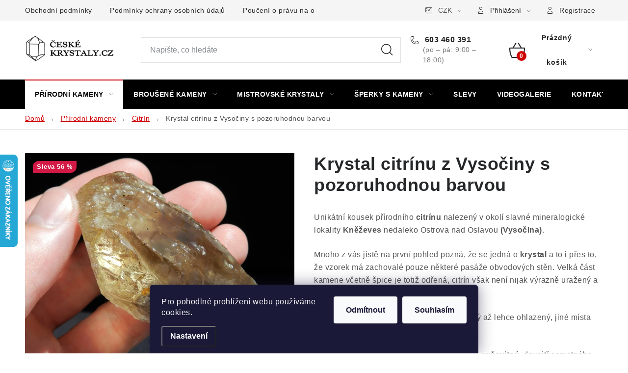

--- FILE ---
content_type: text/html; charset=utf-8
request_url: https://www.ceskekrystaly.cz/krystal-citrinu-z-vysociny-s-pozoruhodnou-barvou/
body_size: 25984
content:
<!doctype html><html lang="cs" dir="ltr" class="header-background-light external-fonts-loaded"><head><meta charset="utf-8" /><meta name="viewport" content="width=device-width,initial-scale=1" /><title>Zajímavě zbarvený krystal moravského citrínu</title><link rel="preconnect" href="https://cdn.myshoptet.com" /><link rel="dns-prefetch" href="https://cdn.myshoptet.com" /><link rel="preload" href="https://cdn.myshoptet.com/prj/dist/master/cms/libs/jquery/jquery-1.11.3.min.js" as="script" /><link href="https://cdn.myshoptet.com/prj/dist/master/cms/templates/frontend_templates/shared/css/font-face/nunito.css" rel="stylesheet"><script>
dataLayer = [];
dataLayer.push({'shoptet' : {
    "pageId": 702,
    "pageType": "productDetail",
    "currency": "CZK",
    "currencyInfo": {
        "decimalSeparator": ",",
        "exchangeRate": 1,
        "priceDecimalPlaces": 2,
        "symbol": "K\u010d",
        "symbolLeft": 0,
        "thousandSeparator": " "
    },
    "language": "cs",
    "projectId": 380600,
    "product": {
        "id": 3789,
        "guid": "d2c693f0-db40-11ec-8421-bc97e1a7448e",
        "hasVariants": false,
        "codes": [
            {
                "code": 3789
            }
        ],
        "code": "3789",
        "name": "Krystal citr\u00ednu z Vyso\u010diny s pozoruhodnou barvou",
        "appendix": "",
        "weight": 0,
        "currentCategory": "\u010cesk\u00e9 drah\u00e9 kameny a miner\u00e1ly | Prav\u00fd \u010desk\u00fd citr\u00edn - p\u0159\u00edrodn\u00ed surov\u00fd k\u00e1men",
        "currentCategoryGuid": "acdb1d3d-034c-11eb-90ab-b8ca3a6a5ac4",
        "defaultCategory": "\u010cesk\u00e9 drah\u00e9 kameny a miner\u00e1ly | Prav\u00fd \u010desk\u00fd citr\u00edn - p\u0159\u00edrodn\u00ed surov\u00fd k\u00e1men",
        "defaultCategoryGuid": "acdb1d3d-034c-11eb-90ab-b8ca3a6a5ac4",
        "currency": "CZK",
        "priceWithVat": 1530
    },
    "stocks": [
        {
            "id": "ext",
            "title": "Sklad",
            "isDeliveryPoint": 0,
            "visibleOnEshop": 1
        }
    ],
    "cartInfo": {
        "id": null,
        "freeShipping": false,
        "freeShippingFrom": 1500,
        "leftToFreeGift": {
            "formattedPrice": "100 K\u010d",
            "priceLeft": 100
        },
        "freeGift": false,
        "leftToFreeShipping": {
            "priceLeft": 1500,
            "dependOnRegion": 0,
            "formattedPrice": "1 500 K\u010d"
        },
        "discountCoupon": [],
        "getNoBillingShippingPrice": {
            "withoutVat": 0,
            "vat": 0,
            "withVat": 0
        },
        "cartItems": [],
        "taxMode": "ORDINARY"
    },
    "cart": [],
    "customer": {
        "priceRatio": 1,
        "priceListId": 1,
        "groupId": null,
        "registered": false,
        "mainAccount": false
    }
}});
dataLayer.push({'cookie_consent' : {
    "marketing": "denied",
    "analytics": "denied"
}});
document.addEventListener('DOMContentLoaded', function() {
    shoptet.consent.onAccept(function(agreements) {
        if (agreements.length == 0) {
            return;
        }
        dataLayer.push({
            'cookie_consent' : {
                'marketing' : (agreements.includes(shoptet.config.cookiesConsentOptPersonalisation)
                    ? 'granted' : 'denied'),
                'analytics': (agreements.includes(shoptet.config.cookiesConsentOptAnalytics)
                    ? 'granted' : 'denied')
            },
            'event': 'cookie_consent'
        });
    });
});
</script>
<meta property="og:type" content="website"><meta property="og:site_name" content="ceskekrystaly.cz"><meta property="og:url" content="https://www.ceskekrystaly.cz/krystal-citrinu-z-vysociny-s-pozoruhodnou-barvou/"><meta property="og:title" content="Zajímavě zbarvený krystal moravského citrínu"><meta name="author" content="České krystaly"><meta name="web_author" content="Shoptet.cz"><meta name="dcterms.rightsHolder" content="www.ceskekrystaly.cz"><meta name="robots" content="index,follow"><meta property="og:image" content="https://cdn.myshoptet.com/usr/www.ceskekrystaly.cz/user/shop/big/3789-10_citrin-krystal-cesky-knezeves-vysocina-prodej-zajimavy-11.jpg?63a63928"><meta property="og:description" content="Pravé české citríny ve své přírodní a neupravené podobě. Objevte silu a energii českých drahých kamenů a vzácných minerálů."><meta name="description" content="Pravé české citríny ve své přírodní a neupravené podobě. Objevte silu a energii českých drahých kamenů a vzácných minerálů."><meta property="product:price:amount" content="1530"><meta property="product:price:currency" content="CZK"><style>:root {--color-primary: #000000;--color-primary-h: 0;--color-primary-s: 0%;--color-primary-l: 0%;--color-primary-hover: #656565;--color-primary-hover-h: 0;--color-primary-hover-s: 0%;--color-primary-hover-l: 40%;--color-secondary: #ce0000;--color-secondary-h: 0;--color-secondary-s: 100%;--color-secondary-l: 40%;--color-secondary-hover: #ff0000;--color-secondary-hover-h: 0;--color-secondary-hover-s: 100%;--color-secondary-hover-l: 50%;--color-tertiary: #9b9b9b;--color-tertiary-h: 0;--color-tertiary-s: 0%;--color-tertiary-l: 61%;--color-tertiary-hover: #cfcfcf;--color-tertiary-hover-h: 0;--color-tertiary-hover-s: 0%;--color-tertiary-hover-l: 81%;--color-header-background: #ffffff;--template-font: "Nunito";--template-headings-font: "Nunito";--header-background-url: url("[data-uri]");--cookies-notice-background: #1A1937;--cookies-notice-color: #F8FAFB;--cookies-notice-button-hover: #f5f5f5;--cookies-notice-link-hover: #27263f;--templates-update-management-preview-mode-content: "Náhled aktualizací šablony je aktivní pro váš prohlížeč."}</style>
    <script>var shoptet = shoptet || {};</script>
    <script src="https://cdn.myshoptet.com/prj/dist/master/shop/dist/main-3g-header.js.05f199e7fd2450312de2.js"></script>
<!-- User include --><!-- service 1213(832) html code header -->
<link href="https://fonts.googleapis.com/css2?family=Jost:wght@400;600;700&display=swap" rel="stylesheet">
<link href="https://cdn.myshoptet.com/prj/dist/master/shop/dist/font-shoptet-13.css.3c47e30adfa2e9e2683b.css" rel="stylesheet">
<link type="text/css" href="https://cdn.myshoptet.com/usr/paxio.myshoptet.com/user/documents/Jupiter/style.css?v1618376" rel="stylesheet" media="all" />
<link type="text/css" href="https://cdn.myshoptet.com/usr/paxio.myshoptet.com/user/documents/Jupiter/preklady.css?v11" rel="stylesheet" media="all" />
<link href="https://cdn.myshoptet.com/usr/paxio.myshoptet.com/user/documents/Jupiter/ikony.css?v1" rel="stylesheet">
<!-- service 1228(847) html code header -->
<link 
rel="stylesheet" 
href="https://cdn.myshoptet.com/usr/dmartini.myshoptet.com/user/documents/upload/dmartini/shop_rating/shop_rating.min.css?140"
data-author="Dominik Martini" 
data-author-web="dmartini.cz">
<!-- service 1710(1294) html code header -->
<link 
rel="stylesheet" 
href="https://cdn.myshoptet.com/usr/dmartini.myshoptet.com/user/documents/upload/dmartini/note_plus/note_plus.min.css?10"
data-author="Dominik Martini" 
data-author-web="dmartini.cz">

<!-- service 1714(1298) html code header -->
<link 
rel="stylesheet" 
href="https://cdn.myshoptet.com/usr/dmartini.myshoptet.com/user/documents/upload/dmartini/blog_products/blog_products.min.css?160"
data-author="Dominik Martini" 
data-author-web="dmartini.cz">
<!-- service 1735(1316) html code header -->
<link rel="stylesheet" href="https://cdn.myshoptet.com/addons/dominikmartini/flag_sort/styles.header.min.css?345e7d3951aca4c6495d697ef89532fbfac00659">
<!-- project html code header -->
<link rel="stylesheet" href="/user/documents/upload/dmartini/kameny.min.css?80">

<style>
.type-posts-listing .sidebar, .type-post .sidebar, .type-page .sidebar {display: block;}
</style>
<meta name="seznam-wmt" content="2FATtb0HL5vdV8tfRqw4afneqQLm2DKa" />

<style>
.hidden-content {display: none;}

.all-text{position: relative;}
.all-text::before{content: ""; width: 100%; height: 200px; position: absolute; bottom: 0; left: 0; background: linear-gradient(180deg, rgba(255,255,255,0) 15%, rgba(255,255,255,1) 70%);}
.all-text a{position: relative;top: -20px;}
#showMore, #showLess{text-decoration: underline;color: var(--color-secondary);font-size: 17px;}
#showMore:hover, #showLess:hover{text-decoration: none;}
#showMore::after{content: "\e911";font-family: shoptet;display: inline-block;margin-left: 8px;font-size: 9px;-webkit-transform: rotate(180deg);transform: rotate(180deg);}
#showLess::after{content: "\e911";font-family: shoptet;display: inline-block;margin-left: 8px;font-size: 9px;}
.all-text + .all-text, #showLess + #showLess {display: none !important;}
.subcategories li::before{display: none !important;}
.subcategories li{padding: 0 !important;}
</style>
<!-- /User include --><link rel="shortcut icon" href="/favicon.ico" type="image/x-icon" /><link rel="canonical" href="https://www.ceskekrystaly.cz/krystal-citrinu-z-vysociny-s-pozoruhodnou-barvou/" />    <script>
        var _hwq = _hwq || [];
        _hwq.push(['setKey', '15E4C299AD2C70B5E8FF2147048AB03C']);
        _hwq.push(['setTopPos', '250']);
        _hwq.push(['showWidget', '21']);
        (function() {
            var ho = document.createElement('script');
            ho.src = 'https://cz.im9.cz/direct/i/gjs.php?n=wdgt&sak=15E4C299AD2C70B5E8FF2147048AB03C';
            var s = document.getElementsByTagName('script')[0]; s.parentNode.insertBefore(ho, s);
        })();
    </script>
    <!-- Global site tag (gtag.js) - Google Analytics -->
    <script async src="https://www.googletagmanager.com/gtag/js?id=G-NSPZ4ZNDRY"></script>
    <script>
        
        window.dataLayer = window.dataLayer || [];
        function gtag(){dataLayer.push(arguments);}
        

                    console.debug('default consent data');

            gtag('consent', 'default', {"ad_storage":"denied","analytics_storage":"denied","ad_user_data":"denied","ad_personalization":"denied","wait_for_update":500});
            dataLayer.push({
                'event': 'default_consent'
            });
        
        gtag('js', new Date());

        
                gtag('config', 'G-NSPZ4ZNDRY', {"groups":"GA4","send_page_view":false,"content_group":"productDetail","currency":"CZK","page_language":"cs"});
        
        
        
        
        
        
                    gtag('event', 'page_view', {"send_to":"GA4","page_language":"cs","content_group":"productDetail","currency":"CZK"});
        
                gtag('set', 'currency', 'CZK');

        gtag('event', 'view_item', {
            "send_to": "UA",
            "items": [
                {
                    "id": "3789",
                    "name": "Krystal citr\u00ednu z Vyso\u010diny s pozoruhodnou barvou",
                    "category": "\u010cesk\u00e9 drah\u00e9 kameny a miner\u00e1ly \/ Prav\u00fd \u010desk\u00fd citr\u00edn - p\u0159\u00edrodn\u00ed surov\u00fd k\u00e1men",
                                                            "price": 1530
                }
            ]
        });
        
        
        
        
        
                    gtag('event', 'view_item', {"send_to":"GA4","page_language":"cs","content_group":"productDetail","value":1264.46,"currency":"CZK","items":[{"item_id":"3789","item_name":"Krystal citr\u00ednu z Vyso\u010diny s pozoruhodnou barvou","item_category":"\u010cesk\u00e9 drah\u00e9 kameny a miner\u00e1ly","item_category2":"Prav\u00fd \u010desk\u00fd citr\u00edn - p\u0159\u00edrodn\u00ed surov\u00fd k\u00e1men","price":1264.46,"quantity":1,"index":0}]});
        
        
        
        
        
        
        
        document.addEventListener('DOMContentLoaded', function() {
            if (typeof shoptet.tracking !== 'undefined') {
                for (var id in shoptet.tracking.bannersList) {
                    gtag('event', 'view_promotion', {
                        "send_to": "UA",
                        "promotions": [
                            {
                                "id": shoptet.tracking.bannersList[id].id,
                                "name": shoptet.tracking.bannersList[id].name,
                                "position": shoptet.tracking.bannersList[id].position
                            }
                        ]
                    });
                }
            }

            shoptet.consent.onAccept(function(agreements) {
                if (agreements.length !== 0) {
                    console.debug('gtag consent accept');
                    var gtagConsentPayload =  {
                        'ad_storage': agreements.includes(shoptet.config.cookiesConsentOptPersonalisation)
                            ? 'granted' : 'denied',
                        'analytics_storage': agreements.includes(shoptet.config.cookiesConsentOptAnalytics)
                            ? 'granted' : 'denied',
                                                                                                'ad_user_data': agreements.includes(shoptet.config.cookiesConsentOptPersonalisation)
                            ? 'granted' : 'denied',
                        'ad_personalization': agreements.includes(shoptet.config.cookiesConsentOptPersonalisation)
                            ? 'granted' : 'denied',
                        };
                    console.debug('update consent data', gtagConsentPayload);
                    gtag('consent', 'update', gtagConsentPayload);
                    dataLayer.push(
                        { 'event': 'update_consent' }
                    );
                }
            });
        });
    </script>
<script>
    (function(t, r, a, c, k, i, n, g) { t['ROIDataObject'] = k;
    t[k]=t[k]||function(){ (t[k].q=t[k].q||[]).push(arguments) },t[k].c=i;n=r.createElement(a),
    g=r.getElementsByTagName(a)[0];n.async=1;n.src=c;g.parentNode.insertBefore(n,g)
    })(window, document, 'script', '//www.heureka.cz/ocm/sdk.js?source=shoptet&version=2&page=product_detail', 'heureka', 'cz');

    heureka('set_user_consent', 0);
</script>
</head><body class="desktop id-702 in-citrin-kamen-krystal template-13 type-product type-detail multiple-columns-body columns-mobile-2 columns-3 blank-mode blank-mode-css smart-labels-active ums_forms_redesign--off ums_a11y_category_page--on ums_discussion_rating_forms--off ums_flags_display_unification--on ums_a11y_login--on mobile-header-version-1">
        <div id="fb-root"></div>
        <script>
            window.fbAsyncInit = function() {
                FB.init({
//                    appId            : 'your-app-id',
                    autoLogAppEvents : true,
                    xfbml            : true,
                    version          : 'v19.0'
                });
            };
        </script>
        <script async defer crossorigin="anonymous" src="https://connect.facebook.net/cs_CZ/sdk.js"></script>    <div class="siteCookies siteCookies--bottom siteCookies--dark js-siteCookies" role="dialog" data-testid="cookiesPopup" data-nosnippet>
        <div class="siteCookies__form">
            <div class="siteCookies__content">
                <div class="siteCookies__text">
                    Pro pohodlné prohlížení webu používáme cookies.
                </div>
                <p class="siteCookies__links">
                    <button class="siteCookies__link js-cookies-settings" aria-label="Nastavení cookies" data-testid="cookiesSettings">Nastavení</button>
                </p>
            </div>
            <div class="siteCookies__buttonWrap">
                                    <button class="siteCookies__button js-cookiesConsentSubmit" value="reject" aria-label="Odmítnout cookies" data-testid="buttonCookiesReject">Odmítnout</button>
                                <button class="siteCookies__button js-cookiesConsentSubmit" value="all" aria-label="Přijmout cookies" data-testid="buttonCookiesAccept">Souhlasím</button>
            </div>
        </div>
        <script>
            document.addEventListener("DOMContentLoaded", () => {
                const siteCookies = document.querySelector('.js-siteCookies');
                document.addEventListener("scroll", shoptet.common.throttle(() => {
                    const st = document.documentElement.scrollTop;
                    if (st > 1) {
                        siteCookies.classList.add('siteCookies--scrolled');
                    } else {
                        siteCookies.classList.remove('siteCookies--scrolled');
                    }
                }, 100));
            });
        </script>
    </div>
<a href="#content" class="skip-link sr-only">Přejít na obsah</a><div class="overall-wrapper"><div class="user-action"><div class="container">
    <div class="user-action-in">
                    <div id="login" class="user-action-login popup-widget login-widget" role="dialog" aria-labelledby="loginHeading">
        <div class="popup-widget-inner">
                            <h2 id="loginHeading">Přihlášení k vašemu účtu</h2><div id="customerLogin"><form action="/action/Customer/Login/" method="post" id="formLoginIncluded" class="csrf-enabled formLogin" data-testid="formLogin"><input type="hidden" name="referer" value="" /><div class="form-group"><div class="input-wrapper email js-validated-element-wrapper no-label"><input type="email" name="email" class="form-control" autofocus placeholder="E-mailová adresa (např. jan@novak.cz)" data-testid="inputEmail" autocomplete="email" required /></div></div><div class="form-group"><div class="input-wrapper password js-validated-element-wrapper no-label"><input type="password" name="password" class="form-control" placeholder="Heslo" data-testid="inputPassword" autocomplete="current-password" required /><span class="no-display">Nemůžete vyplnit toto pole</span><input type="text" name="surname" value="" class="no-display" /></div></div><div class="form-group"><div class="login-wrapper"><button type="submit" class="btn btn-secondary btn-text btn-login" data-testid="buttonSubmit">Přihlásit se</button><div class="password-helper"><a href="/registrace/" data-testid="signup" rel="nofollow">Nová registrace</a><a href="/klient/zapomenute-heslo/" rel="nofollow">Zapomenuté heslo</a></div></div></div></form>
</div>                    </div>
    </div>

                <div id="cart-widget" class="user-action-cart popup-widget cart-widget loader-wrapper" data-testid="popupCartWidget" role="dialog" aria-hidden="true">
            <div class="popup-widget-inner cart-widget-inner place-cart-here">
                <div class="loader-overlay">
                    <div class="loader"></div>
                </div>
            </div>
        </div>
    </div>
</div>
</div><div class="top-navigation-bar" data-testid="topNavigationBar">

    <div class="container">

                            <div class="top-navigation-menu">
                <ul class="top-navigation-bar-menu">
                                            <li class="top-navigation-menu-item-39">
                            <a href="/obchodni-podminky/" title="Obchodní podmínky">Obchodní podmínky</a>
                        </li>
                                            <li class="top-navigation-menu-item-691">
                            <a href="/podminky-ochrany-osobnich-udaju/" title="Podmínky ochrany osobních údajů ">Podmínky ochrany osobních údajů </a>
                        </li>
                                            <li class="top-navigation-menu-item-741">
                            <a href="/pouceni-o-pravu-na-odstoupeni-od-smlouvy/" title="Poučení o právu na odstoupení od smlouvy">Poučení o právu na odstoupení od smlouvy</a>
                        </li>
                                            <li class="top-navigation-menu-item-816">
                            <a href="/puncovni-znacky/" title="Puncovní značky">Puncovní značky</a>
                        </li>
                                            <li class="top-navigation-menu-item-external-29">
                            <a href="https://www.drahekamenyonline.cz/vykup-drahych-kamenu--nerostu-a-sbirkovych-mineralu/" title="Výkup minerálů a drahých kamenů" target="blank">Výkup minerálů a drahých kamenů</a>
                        </li>
                                            <li class="top-navigation-menu-item-738">
                            <a href="/kontakt/" title="Kontakt">Kontakt</a>
                        </li>
                                    </ul>
                <div class="top-navigation-menu-trigger">Více</div>
                <ul class="top-navigation-bar-menu-helper"></ul>
            </div>
        
        <div class="top-navigation-tools">
                <div class="dropdown">
        <span>Ceny v:</span>
        <button id="topNavigationDropdown" type="button" data-toggle="dropdown" aria-haspopup="true" aria-expanded="false">
            CZK
            <span class="caret"></span>
        </button>
        <ul class="dropdown-menu" aria-labelledby="topNavigationDropdown"><li><a href="/action/Currency/changeCurrency/?currencyCode=CZK" rel="nofollow">CZK</a></li><li><a href="/action/Currency/changeCurrency/?currencyCode=EUR" rel="nofollow">EUR</a></li></ul>
    </div>
            <button class="top-nav-button top-nav-button-login toggle-window" type="button" data-target="login" aria-haspopup="dialog" aria-controls="login" aria-expanded="false" data-testid="signin"><span>Přihlášení</span></button>
    <a href="/registrace/" class="top-nav-button top-nav-button-register" data-testid="headerSignup">Registrace</a>
        </div>

    </div>

</div>
<header id="header">
        <div class="header-top">
            <div class="container navigation-wrapper header-top-wrapper">
                <div class="site-name"><a href="/" data-testid="linkWebsiteLogo"><img src="https://cdn.myshoptet.com/usr/www.ceskekrystaly.cz/user/logos/ceske-krystaly-drahe-kameny-mineraly-nerosty-drahokamy-polodrahokamy-1.jpg" alt="České krystaly" fetchpriority="low" /></a></div>                <div class="search" itemscope itemtype="https://schema.org/WebSite">
                    <meta itemprop="headline" content="Pravý český citrín - přírodní surový kámen"/><meta itemprop="url" content="https://www.ceskekrystaly.cz"/><meta itemprop="text" content="Pravé české citríny ve své přírodní a neupravené podobě. Objevte silu a energii českých drahých kamenů a vzácných minerálů."/>                    <form action="/action/ProductSearch/prepareString/" method="post"
    id="formSearchForm" class="search-form compact-form js-search-main"
    itemprop="potentialAction" itemscope itemtype="https://schema.org/SearchAction" data-testid="searchForm">
    <fieldset>
        <meta itemprop="target"
            content="https://www.ceskekrystaly.cz/vyhledavani/?string={string}"/>
        <input type="hidden" name="language" value="cs"/>
        
            
    <span class="search-input-icon" aria-hidden="true"></span>

<input
    type="search"
    name="string"
        class="query-input form-control search-input js-search-input"
    placeholder="Napište, co hledáte"
    autocomplete="off"
    required
    itemprop="query-input"
    aria-label="Vyhledávání"
    data-testid="searchInput"
>
            <button type="submit" class="btn btn-default search-button" data-testid="searchBtn">Hledat</button>
        
    </fieldset>
</form>
                </div>
                <div class="navigation-buttons">
                    <a href="#" class="toggle-window" data-target="search" data-testid="linkSearchIcon"><span class="sr-only">Hledat</span></a>
                        
    <a href="/kosik/" class="btn btn-icon toggle-window cart-count" data-target="cart" data-hover="true" data-redirect="true" data-testid="headerCart" rel="nofollow" aria-haspopup="dialog" aria-expanded="false" aria-controls="cart-widget">
        
                <span class="sr-only">Nákupní košík</span>
        
            <span class="cart-price visible-lg-inline-block" data-testid="headerCartPrice">
                                    Prázdný košík                            </span>
        
    
            </a>
                    <a href="#" class="toggle-window" data-target="navigation" data-testid="hamburgerMenu"></a>
                </div>
            </div>
        </div>
        <div class="header-bottom">
            <div class="container navigation-wrapper header-bottom-wrapper js-navigation-container">
                <nav id="navigation" aria-label="Hlavní menu" data-collapsible="true"><div class="navigation-in menu"><ul class="menu-level-1" role="menubar" data-testid="headerMenuItems"><li class="menu-item-693 ext" role="none"><a href="/drahe-kameny-z-ceske-republiky/" data-testid="headerMenuItem" role="menuitem" aria-haspopup="true" aria-expanded="false"><b>Přírodní kameny</b><span class="submenu-arrow"></span></a><ul class="menu-level-2" aria-label="Přírodní kameny" tabindex="-1" role="menu"><li class="menu-item-696" role="none"><a href="/zahneda-kamen-krystal/" class="menu-image" data-testid="headerMenuItem" tabindex="-1" aria-hidden="true"><img src="data:image/svg+xml,%3Csvg%20width%3D%22140%22%20height%3D%22100%22%20xmlns%3D%22http%3A%2F%2Fwww.w3.org%2F2000%2Fsvg%22%3E%3C%2Fsvg%3E" alt="" aria-hidden="true" width="140" height="100"  data-src="https://cdn.myshoptet.com/usr/www.ceskekrystaly.cz/user/categories/thumb/zahneda-kamen-mineral-krystal-vysocina.jpg" fetchpriority="low" /></a><div><a href="/zahneda-kamen-krystal/" data-testid="headerMenuItem" role="menuitem"><span>Záhněda</span></a>
                        </div></li><li class="menu-item-711" role="none"><a href="/morion-kamen-krystal/" class="menu-image" data-testid="headerMenuItem" tabindex="-1" aria-hidden="true"><img src="data:image/svg+xml,%3Csvg%20width%3D%22140%22%20height%3D%22100%22%20xmlns%3D%22http%3A%2F%2Fwww.w3.org%2F2000%2Fsvg%22%3E%3C%2Fsvg%3E" alt="" aria-hidden="true" width="140" height="100"  data-src="https://cdn.myshoptet.com/usr/www.ceskekrystaly.cz/user/categories/thumb/morion-kamen-krystal-temna-zahneda-vysocina.jpg" fetchpriority="low" /></a><div><a href="/morion-kamen-krystal/" data-testid="headerMenuItem" role="menuitem"><span>Morion</span></a>
                        </div></li><li class="menu-item-702 active" role="none"><a href="/citrin-kamen-krystal/" class="menu-image" data-testid="headerMenuItem" tabindex="-1" aria-hidden="true"><img src="data:image/svg+xml,%3Csvg%20width%3D%22140%22%20height%3D%22100%22%20xmlns%3D%22http%3A%2F%2Fwww.w3.org%2F2000%2Fsvg%22%3E%3C%2Fsvg%3E" alt="" aria-hidden="true" width="140" height="100"  data-src="https://cdn.myshoptet.com/usr/www.ceskekrystaly.cz/user/categories/thumb/citrin-kamen-krystal-vysocina-morava.jpg" fetchpriority="low" /></a><div><a href="/citrin-kamen-krystal/" data-testid="headerMenuItem" role="menuitem"><span>Citrín</span></a>
                        </div></li><li class="menu-item-708" role="none"><a href="/kristal-kamen-krystal/" class="menu-image" data-testid="headerMenuItem" tabindex="-1" aria-hidden="true"><img src="data:image/svg+xml,%3Csvg%20width%3D%22140%22%20height%3D%22100%22%20xmlns%3D%22http%3A%2F%2Fwww.w3.org%2F2000%2Fsvg%22%3E%3C%2Fsvg%3E" alt="" aria-hidden="true" width="140" height="100"  data-src="https://cdn.myshoptet.com/usr/www.ceskekrystaly.cz/user/categories/thumb/kristal-cesky-kamen-krystal-vysocina.jpg" fetchpriority="low" /></a><div><a href="/kristal-kamen-krystal/" data-testid="headerMenuItem" role="menuitem"><span>Křišťál</span></a>
                        </div></li><li class="menu-item-729" role="none"><a href="/ametyst-kamen-krystal-druza/" class="menu-image" data-testid="headerMenuItem" tabindex="-1" aria-hidden="true"><img src="data:image/svg+xml,%3Csvg%20width%3D%22140%22%20height%3D%22100%22%20xmlns%3D%22http%3A%2F%2Fwww.w3.org%2F2000%2Fsvg%22%3E%3C%2Fsvg%3E" alt="" aria-hidden="true" width="140" height="100"  data-src="https://cdn.myshoptet.com/usr/www.ceskekrystaly.cz/user/categories/thumb/ametyst-druza-krystal-kamen-ceska-republika.jpg" fetchpriority="low" /></a><div><a href="/ametyst-kamen-krystal-druza/" data-testid="headerMenuItem" role="menuitem"><span>Ametyst</span></a>
                        </div></li><li class="menu-item-726" role="none"><a href="/ruzenin-kamen-prirodni/" class="menu-image" data-testid="headerMenuItem" tabindex="-1" aria-hidden="true"><img src="data:image/svg+xml,%3Csvg%20width%3D%22140%22%20height%3D%22100%22%20xmlns%3D%22http%3A%2F%2Fwww.w3.org%2F2000%2Fsvg%22%3E%3C%2Fsvg%3E" alt="" aria-hidden="true" width="140" height="100"  data-src="https://cdn.myshoptet.com/usr/www.ceskekrystaly.cz/user/categories/thumb/ruzenin-surovy-prirodni-kamen-vysocina.jpg" fetchpriority="low" /></a><div><a href="/ruzenin-kamen-prirodni/" data-testid="headerMenuItem" role="menuitem"><span>Růženín</span></a>
                        </div></li><li class="menu-item-969" role="none"><a href="/vltavin/" class="menu-image" data-testid="headerMenuItem" tabindex="-1" aria-hidden="true"><img src="data:image/svg+xml,%3Csvg%20width%3D%22140%22%20height%3D%22100%22%20xmlns%3D%22http%3A%2F%2Fwww.w3.org%2F2000%2Fsvg%22%3E%3C%2Fsvg%3E" alt="" aria-hidden="true" width="140" height="100"  data-src="https://cdn.myshoptet.com/usr/www.ceskekrystaly.cz/user/categories/thumb/vltavin-moldavit-kamen-tektit-drahokam.jpg" fetchpriority="low" /></a><div><a href="/vltavin/" data-testid="headerMenuItem" role="menuitem"><span>Vltavín</span></a>
                        </div></li><li class="menu-item-714" role="none"><a href="/turmalin-cerny-skoryl-kamen/" class="menu-image" data-testid="headerMenuItem" tabindex="-1" aria-hidden="true"><img src="data:image/svg+xml,%3Csvg%20width%3D%22140%22%20height%3D%22100%22%20xmlns%3D%22http%3A%2F%2Fwww.w3.org%2F2000%2Fsvg%22%3E%3C%2Fsvg%3E" alt="" aria-hidden="true" width="140" height="100"  data-src="https://cdn.myshoptet.com/usr/www.ceskekrystaly.cz/user/categories/thumb/cerny-turmalin-skoryl-kamen-vysocina.jpg" fetchpriority="low" /></a><div><a href="/turmalin-cerny-skoryl-kamen/" data-testid="headerMenuItem" role="menuitem"><span>Černý turmalín skoryl</span></a>
                        </div></li><li class="menu-item-846" role="none"><a href="/achat/" class="menu-image" data-testid="headerMenuItem" tabindex="-1" aria-hidden="true"><img src="data:image/svg+xml,%3Csvg%20width%3D%22140%22%20height%3D%22100%22%20xmlns%3D%22http%3A%2F%2Fwww.w3.org%2F2000%2Fsvg%22%3E%3C%2Fsvg%3E" alt="" aria-hidden="true" width="140" height="100"  data-src="https://cdn.myshoptet.com/usr/www.ceskekrystaly.cz/user/categories/thumb/achat-kamen-mineral-cesky-lesteny-cr.jpg" fetchpriority="low" /></a><div><a href="/achat/" data-testid="headerMenuItem" role="menuitem"><span>Achát</span></a>
                        </div></li><li class="menu-item-975" role="none"><a href="/olivin/" class="menu-image" data-testid="headerMenuItem" tabindex="-1" aria-hidden="true"><img src="data:image/svg+xml,%3Csvg%20width%3D%22140%22%20height%3D%22100%22%20xmlns%3D%22http%3A%2F%2Fwww.w3.org%2F2000%2Fsvg%22%3E%3C%2Fsvg%3E" alt="" aria-hidden="true" width="140" height="100"  data-src="https://cdn.myshoptet.com/usr/www.ceskekrystaly.cz/user/categories/thumb/olivin-peridot-kamen-mineral-drahokam-smrci.jpg" fetchpriority="low" /></a><div><a href="/olivin/" data-testid="headerMenuItem" role="menuitem"><span>Olivín</span></a>
                        </div></li><li class="menu-item-840" role="none"><a href="/baryt-kamen-mineral/" class="menu-image" data-testid="headerMenuItem" tabindex="-1" aria-hidden="true"><img src="data:image/svg+xml,%3Csvg%20width%3D%22140%22%20height%3D%22100%22%20xmlns%3D%22http%3A%2F%2Fwww.w3.org%2F2000%2Fsvg%22%3E%3C%2Fsvg%3E" alt="" aria-hidden="true" width="140" height="100"  data-src="https://cdn.myshoptet.com/usr/www.ceskekrystaly.cz/user/categories/thumb/baryt-tezivec-kamen-krystal-druza-cr.jpg" fetchpriority="low" /></a><div><a href="/baryt-kamen-mineral/" data-testid="headerMenuItem" role="menuitem"><span>Baryt</span></a>
                        </div></li><li class="menu-item-924" role="none"><a href="/pyrit-kamen-mineral/" class="menu-image" data-testid="headerMenuItem" tabindex="-1" aria-hidden="true"><img src="data:image/svg+xml,%3Csvg%20width%3D%22140%22%20height%3D%22100%22%20xmlns%3D%22http%3A%2F%2Fwww.w3.org%2F2000%2Fsvg%22%3E%3C%2Fsvg%3E" alt="" aria-hidden="true" width="140" height="100"  data-src="https://cdn.myshoptet.com/usr/www.ceskekrystaly.cz/user/categories/thumb/pyrit-kamen-mineral-nerost-kocici-zlato.jpg" fetchpriority="low" /></a><div><a href="/pyrit-kamen-mineral/" data-testid="headerMenuItem" role="menuitem"><span>Pyrit</span></a>
                        </div></li><li class="menu-item-834" role="none"><a href="/epidot-kamen-mineral/" class="menu-image" data-testid="headerMenuItem" tabindex="-1" aria-hidden="true"><img src="data:image/svg+xml,%3Csvg%20width%3D%22140%22%20height%3D%22100%22%20xmlns%3D%22http%3A%2F%2Fwww.w3.org%2F2000%2Fsvg%22%3E%3C%2Fsvg%3E" alt="" aria-hidden="true" width="140" height="100"  data-src="https://cdn.myshoptet.com/usr/www.ceskekrystaly.cz/user/categories/thumb/epidot-kamen-mineral-krystal-sobotin-cr.jpg" fetchpriority="low" /></a><div><a href="/epidot-kamen-mineral/" data-testid="headerMenuItem" role="menuitem"><span>Epidot</span></a>
                        </div></li><li class="menu-item-777" role="none"><a href="/kremen-kamen-krystal/" class="menu-image" data-testid="headerMenuItem" tabindex="-1" aria-hidden="true"><img src="data:image/svg+xml,%3Csvg%20width%3D%22140%22%20height%3D%22100%22%20xmlns%3D%22http%3A%2F%2Fwww.w3.org%2F2000%2Fsvg%22%3E%3C%2Fsvg%3E" alt="" aria-hidden="true" width="140" height="100"  data-src="https://cdn.myshoptet.com/usr/www.ceskekrystaly.cz/user/categories/thumb/kremen-kamen-mineral-nerost-bily-mlecny-cr.jpg" fetchpriority="low" /></a><div><a href="/kremen-kamen-krystal/" data-testid="headerMenuItem" role="menuitem"><span>Křemen</span></a>
                        </div></li><li class="menu-item-783" role="none"><a href="/muskovit-kamen-mineral/" class="menu-image" data-testid="headerMenuItem" tabindex="-1" aria-hidden="true"><img src="data:image/svg+xml,%3Csvg%20width%3D%22140%22%20height%3D%22100%22%20xmlns%3D%22http%3A%2F%2Fwww.w3.org%2F2000%2Fsvg%22%3E%3C%2Fsvg%3E" alt="" aria-hidden="true" width="140" height="100"  data-src="https://cdn.myshoptet.com/usr/www.ceskekrystaly.cz/user/categories/thumb/muskovit-svetla-slida-kamen-prodej.jpg" fetchpriority="low" /></a><div><a href="/muskovit-kamen-mineral/" data-testid="headerMenuItem" role="menuitem"><span>Muskovit</span></a>
                        </div></li><li class="menu-item-957" role="none"><a href="/hyalit/" class="menu-image" data-testid="headerMenuItem" tabindex="-1" aria-hidden="true"><img src="data:image/svg+xml,%3Csvg%20width%3D%22140%22%20height%3D%22100%22%20xmlns%3D%22http%3A%2F%2Fwww.w3.org%2F2000%2Fsvg%22%3E%3C%2Fsvg%3E" alt="" aria-hidden="true" width="140" height="100"  data-src="https://cdn.myshoptet.com/usr/www.ceskekrystaly.cz/user/categories/thumb/hyalit-skelny-opal-kamen-valec.jpg" fetchpriority="low" /></a><div><a href="/hyalit/" data-testid="headerMenuItem" role="menuitem"><span>Hyalit</span></a>
                        </div></li><li class="menu-item-966" role="none"><a href="/rutil/" class="menu-image" data-testid="headerMenuItem" tabindex="-1" aria-hidden="true"><img src="data:image/svg+xml,%3Csvg%20width%3D%22140%22%20height%3D%22100%22%20xmlns%3D%22http%3A%2F%2Fwww.w3.org%2F2000%2Fsvg%22%3E%3C%2Fsvg%3E" alt="" aria-hidden="true" width="140" height="100"  data-src="https://cdn.myshoptet.com/usr/www.ceskekrystaly.cz/user/categories/thumb/rutil-kamen-mineral-nerost-ceska-republika.jpg" fetchpriority="low" /></a><div><a href="/rutil/" data-testid="headerMenuItem" role="menuitem"><span>Rutil</span></a>
                        </div></li></ul></li>
<li class="menu-item-705 ext" role="none"><a href="/prirodni-brousene-kameny-z-ceske-republiky/" data-testid="headerMenuItem" role="menuitem" aria-haspopup="true" aria-expanded="false"><b>Broušené kameny</b><span class="submenu-arrow"></span></a><ul class="menu-level-2" aria-label="Broušené kameny" tabindex="-1" role="menu"><li class="menu-item-765" role="none"><a href="/citrin-2/" class="menu-image" data-testid="headerMenuItem" tabindex="-1" aria-hidden="true"><img src="data:image/svg+xml,%3Csvg%20width%3D%22140%22%20height%3D%22100%22%20xmlns%3D%22http%3A%2F%2Fwww.w3.org%2F2000%2Fsvg%22%3E%3C%2Fsvg%3E" alt="" aria-hidden="true" width="140" height="100"  data-src="https://cdn.myshoptet.com/usr/www.ceskekrystaly.cz/user/categories/thumb/citrin-kamen-mineral-drahokam-brouseny.jpg" fetchpriority="low" /></a><div><a href="/citrin-2/" data-testid="headerMenuItem" role="menuitem"><span>Broušené citríny</span></a>
                        </div></li><li class="menu-item-768" role="none"><a href="/kristal/" class="menu-image" data-testid="headerMenuItem" tabindex="-1" aria-hidden="true"><img src="data:image/svg+xml,%3Csvg%20width%3D%22140%22%20height%3D%22100%22%20xmlns%3D%22http%3A%2F%2Fwww.w3.org%2F2000%2Fsvg%22%3E%3C%2Fsvg%3E" alt="" aria-hidden="true" width="140" height="100"  data-src="https://cdn.myshoptet.com/usr/www.ceskekrystaly.cz/user/categories/thumb/kristal-kamen-mineral-drahokam-brouseny.jpg" fetchpriority="low" /></a><div><a href="/kristal/" data-testid="headerMenuItem" role="menuitem"><span>Broušené křišťály</span></a>
                        </div></li><li class="menu-item-771" role="none"><a href="/ruzenin/" class="menu-image" data-testid="headerMenuItem" tabindex="-1" aria-hidden="true"><img src="data:image/svg+xml,%3Csvg%20width%3D%22140%22%20height%3D%22100%22%20xmlns%3D%22http%3A%2F%2Fwww.w3.org%2F2000%2Fsvg%22%3E%3C%2Fsvg%3E" alt="" aria-hidden="true" width="140" height="100"  data-src="https://cdn.myshoptet.com/usr/www.ceskekrystaly.cz/user/categories/thumb/ruzenin-kamen-mineral-drahokam-brouseny.jpg" fetchpriority="low" /></a><div><a href="/ruzenin/" data-testid="headerMenuItem" role="menuitem"><span>Broušené růženíny</span></a>
                        </div></li><li class="menu-item-795" role="none"><a href="/morion/" class="menu-image" data-testid="headerMenuItem" tabindex="-1" aria-hidden="true"><img src="data:image/svg+xml,%3Csvg%20width%3D%22140%22%20height%3D%22100%22%20xmlns%3D%22http%3A%2F%2Fwww.w3.org%2F2000%2Fsvg%22%3E%3C%2Fsvg%3E" alt="" aria-hidden="true" width="140" height="100"  data-src="https://cdn.myshoptet.com/usr/www.ceskekrystaly.cz/user/categories/thumb/morion-temna-zahneda-kamen-mineral-brouseny.jpg" fetchpriority="low" /></a><div><a href="/morion/" data-testid="headerMenuItem" role="menuitem"><span>Broušené moriony</span></a>
                        </div></li><li class="menu-item-798" role="none"><a href="/zahneda-6/" class="menu-image" data-testid="headerMenuItem" tabindex="-1" aria-hidden="true"><img src="data:image/svg+xml,%3Csvg%20width%3D%22140%22%20height%3D%22100%22%20xmlns%3D%22http%3A%2F%2Fwww.w3.org%2F2000%2Fsvg%22%3E%3C%2Fsvg%3E" alt="" aria-hidden="true" width="140" height="100"  data-src="https://cdn.myshoptet.com/usr/www.ceskekrystaly.cz/user/categories/thumb/zahneda-kamen-mineral-drahokam-brouseny.jpg" fetchpriority="low" /></a><div><a href="/zahneda-6/" data-testid="headerMenuItem" role="menuitem"><span>Broušené záhnědy</span></a>
                        </div></li><li class="menu-item-801" role="none"><a href="/ametyst/" class="menu-image" data-testid="headerMenuItem" tabindex="-1" aria-hidden="true"><img src="data:image/svg+xml,%3Csvg%20width%3D%22140%22%20height%3D%22100%22%20xmlns%3D%22http%3A%2F%2Fwww.w3.org%2F2000%2Fsvg%22%3E%3C%2Fsvg%3E" alt="" aria-hidden="true" width="140" height="100"  data-src="https://cdn.myshoptet.com/usr/www.ceskekrystaly.cz/user/categories/thumb/ametyst-kamen-mineral-drahokam-brouseny.jpg" fetchpriority="low" /></a><div><a href="/ametyst/" data-testid="headerMenuItem" role="menuitem"><span>Broušené ametysty</span></a>
                        </div></li><li class="menu-item-972" role="none"><a href="/olivin-peridot-brouseny/" class="menu-image" data-testid="headerMenuItem" tabindex="-1" aria-hidden="true"><img src="data:image/svg+xml,%3Csvg%20width%3D%22140%22%20height%3D%22100%22%20xmlns%3D%22http%3A%2F%2Fwww.w3.org%2F2000%2Fsvg%22%3E%3C%2Fsvg%3E" alt="" aria-hidden="true" width="140" height="100"  data-src="https://cdn.myshoptet.com/usr/www.ceskekrystaly.cz/user/categories/thumb/olivin-peridot-kamen-mineral-brouseny.jpg" fetchpriority="low" /></a><div><a href="/olivin-peridot-brouseny/" data-testid="headerMenuItem" role="menuitem"><span>Broušené olivíny</span></a>
                        </div></li><li class="menu-item-977" role="none"><a href="/vltavin-moldavit-brouseny/" class="menu-image" data-testid="headerMenuItem" tabindex="-1" aria-hidden="true"><img src="data:image/svg+xml,%3Csvg%20width%3D%22140%22%20height%3D%22100%22%20xmlns%3D%22http%3A%2F%2Fwww.w3.org%2F2000%2Fsvg%22%3E%3C%2Fsvg%3E" alt="" aria-hidden="true" width="140" height="100"  data-src="https://cdn.myshoptet.com/usr/www.ceskekrystaly.cz/user/categories/thumb/vltavin-moldavit-kamen-drahokam-brouseny.jpg" fetchpriority="low" /></a><div><a href="/vltavin-moldavit-brouseny/" data-testid="headerMenuItem" role="menuitem"><span>Broušené vltavíny</span></a>
                        </div></li><li class="menu-item-980" role="none"><a href="/granat-pyrop-brouseny/" class="menu-image" data-testid="headerMenuItem" tabindex="-1" aria-hidden="true"><img src="data:image/svg+xml,%3Csvg%20width%3D%22140%22%20height%3D%22100%22%20xmlns%3D%22http%3A%2F%2Fwww.w3.org%2F2000%2Fsvg%22%3E%3C%2Fsvg%3E" alt="" aria-hidden="true" width="140" height="100"  data-src="https://cdn.myshoptet.com/usr/www.ceskekrystaly.cz/user/categories/thumb/cesky-granat-pyrop-kamen-brouseny.jpg" fetchpriority="low" /></a><div><a href="/granat-pyrop-brouseny/" data-testid="headerMenuItem" role="menuitem"><span>Broušené granáty</span></a>
                        </div></li></ul></li>
<li class="menu-item-717 ext" role="none"><a href="/mistrovske-krystaly/" data-testid="headerMenuItem" role="menuitem" aria-haspopup="true" aria-expanded="false"><b>Mistrovské krystaly</b><span class="submenu-arrow"></span></a><ul class="menu-level-2" aria-label="Mistrovské krystaly" tabindex="-1" role="menu"><li class="menu-item-723" role="none"><a href="/elestial-dar-andelu/" class="menu-image" data-testid="headerMenuItem" tabindex="-1" aria-hidden="true"><img src="data:image/svg+xml,%3Csvg%20width%3D%22140%22%20height%3D%22100%22%20xmlns%3D%22http%3A%2F%2Fwww.w3.org%2F2000%2Fsvg%22%3E%3C%2Fsvg%3E" alt="" aria-hidden="true" width="140" height="100"  data-src="https://cdn.myshoptet.com/usr/www.ceskekrystaly.cz/user/categories/thumb/elestial-dar-andelu-mistrovsky-krystal-zahnedy.jpg" fetchpriority="low" /></a><div><a href="/elestial-dar-andelu/" data-testid="headerMenuItem" role="menuitem"><span>Elestial - Dar andělů</span></a>
                        </div></li><li class="menu-item-720" role="none"><a href="/samolecitel/" class="menu-image" data-testid="headerMenuItem" tabindex="-1" aria-hidden="true"><img src="data:image/svg+xml,%3Csvg%20width%3D%22140%22%20height%3D%22100%22%20xmlns%3D%22http%3A%2F%2Fwww.w3.org%2F2000%2Fsvg%22%3E%3C%2Fsvg%3E" alt="" aria-hidden="true" width="140" height="100"  data-src="https://cdn.myshoptet.com/usr/www.ceskekrystaly.cz/user/categories/thumb/samolecitel-mistrovsky-krystal-zahnedy-vysocina.jpg" fetchpriority="low" /></a><div><a href="/samolecitel/" data-testid="headerMenuItem" role="menuitem"><span>Samoléčitel</span></a>
                        </div></li><li class="menu-item-732" role="none"><a href="/devicky-chram/" class="menu-image" data-testid="headerMenuItem" tabindex="-1" aria-hidden="true"><img src="data:image/svg+xml,%3Csvg%20width%3D%22140%22%20height%3D%22100%22%20xmlns%3D%22http%3A%2F%2Fwww.w3.org%2F2000%2Fsvg%22%3E%3C%2Fsvg%3E" alt="" aria-hidden="true" width="140" height="100"  data-src="https://cdn.myshoptet.com/usr/www.ceskekrystaly.cz/user/categories/thumb/devicky-chram-mistrovsky-krystal-citrin-cesky.jpg" fetchpriority="low" /></a><div><a href="/devicky-chram/" data-testid="headerMenuItem" role="menuitem"><span>Dévický chrám</span></a>
                        </div></li><li class="menu-item-747" role="none"><a href="/tantricka-dvojice/" class="menu-image" data-testid="headerMenuItem" tabindex="-1" aria-hidden="true"><img src="data:image/svg+xml,%3Csvg%20width%3D%22140%22%20height%3D%22100%22%20xmlns%3D%22http%3A%2F%2Fwww.w3.org%2F2000%2Fsvg%22%3E%3C%2Fsvg%3E" alt="" aria-hidden="true" width="140" height="100"  data-src="https://cdn.myshoptet.com/usr/www.ceskekrystaly.cz/user/categories/thumb/tantricka-dvojice-mistrovsky-krystal-morion.jpg" fetchpriority="low" /></a><div><a href="/tantricka-dvojice/" data-testid="headerMenuItem" role="menuitem"><span>Tantrická dvojice</span></a>
                        </div></li><li class="menu-item-750" role="none"><a href="/strazce-zaznamu/" class="menu-image" data-testid="headerMenuItem" tabindex="-1" aria-hidden="true"><img src="data:image/svg+xml,%3Csvg%20width%3D%22140%22%20height%3D%22100%22%20xmlns%3D%22http%3A%2F%2Fwww.w3.org%2F2000%2Fsvg%22%3E%3C%2Fsvg%3E" alt="" aria-hidden="true" width="140" height="100"  data-src="https://cdn.myshoptet.com/usr/www.ceskekrystaly.cz/user/categories/thumb/strazce-zaznamu-zaznamovy-mistrovsky-krystal.jpg" fetchpriority="low" /></a><div><a href="/strazce-zaznamu/" data-testid="headerMenuItem" role="menuitem"><span>Strážce záznamů</span></a>
                        </div></li><li class="menu-item-756" role="none"><a href="/krystal-isis/" class="menu-image" data-testid="headerMenuItem" tabindex="-1" aria-hidden="true"><img src="data:image/svg+xml,%3Csvg%20width%3D%22140%22%20height%3D%22100%22%20xmlns%3D%22http%3A%2F%2Fwww.w3.org%2F2000%2Fsvg%22%3E%3C%2Fsvg%3E" alt="" aria-hidden="true" width="140" height="100"  data-src="https://cdn.myshoptet.com/usr/www.ceskekrystaly.cz/user/categories/thumb/mistrovsky-krystal-isis-zahneda-morava.jpg" fetchpriority="low" /></a><div><a href="/krystal-isis/" data-testid="headerMenuItem" role="menuitem"><span>Krystal Isis</span></a>
                        </div></li><li class="menu-item-762" role="none"><a href="/laserova-hulka/" class="menu-image" data-testid="headerMenuItem" tabindex="-1" aria-hidden="true"><img src="data:image/svg+xml,%3Csvg%20width%3D%22140%22%20height%3D%22100%22%20xmlns%3D%22http%3A%2F%2Fwww.w3.org%2F2000%2Fsvg%22%3E%3C%2Fsvg%3E" alt="" aria-hidden="true" width="140" height="100"  data-src="https://cdn.myshoptet.com/usr/www.ceskekrystaly.cz/user/categories/thumb/laserova-hulka-mistrovsky-krystal-kristal.jpg" fetchpriority="low" /></a><div><a href="/laserova-hulka/" data-testid="headerMenuItem" role="menuitem"><span>Laserová hůlka</span></a>
                        </div></li><li class="menu-item-789" role="none"><a href="/katedrala-svetelna-knihovna/" class="menu-image" data-testid="headerMenuItem" tabindex="-1" aria-hidden="true"><img src="data:image/svg+xml,%3Csvg%20width%3D%22140%22%20height%3D%22100%22%20xmlns%3D%22http%3A%2F%2Fwww.w3.org%2F2000%2Fsvg%22%3E%3C%2Fsvg%3E" alt="" aria-hidden="true" width="140" height="100"  data-src="https://cdn.myshoptet.com/usr/www.ceskekrystaly.cz/user/categories/thumb/katedrala-svetelna-knihovna-mistrovsky-krystal.jpg" fetchpriority="low" /></a><div><a href="/katedrala-svetelna-knihovna/" data-testid="headerMenuItem" role="menuitem"><span>Katedrála - Světelná knihovna</span></a>
                        </div></li><li class="menu-item-942" role="none"><a href="/krystal-okno/" class="menu-image" data-testid="headerMenuItem" tabindex="-1" aria-hidden="true"><img src="data:image/svg+xml,%3Csvg%20width%3D%22140%22%20height%3D%22100%22%20xmlns%3D%22http%3A%2F%2Fwww.w3.org%2F2000%2Fsvg%22%3E%3C%2Fsvg%3E" alt="" aria-hidden="true" width="140" height="100"  data-src="https://cdn.myshoptet.com/usr/www.ceskekrystaly.cz/user/categories/thumb/mistrovsky-krystal-okno-kristal-ceska-republika.jpg" fetchpriority="low" /></a><div><a href="/krystal-okno/" data-testid="headerMenuItem" role="menuitem"><span>Krystal Okno</span></a>
                        </div></li><li class="menu-item-945" role="none"><a href="/spojovatel-casu/" class="menu-image" data-testid="headerMenuItem" tabindex="-1" aria-hidden="true"><img src="data:image/svg+xml,%3Csvg%20width%3D%22140%22%20height%3D%22100%22%20xmlns%3D%22http%3A%2F%2Fwww.w3.org%2F2000%2Fsvg%22%3E%3C%2Fsvg%3E" alt="" aria-hidden="true" width="140" height="100"  data-src="https://cdn.myshoptet.com/usr/www.ceskekrystaly.cz/user/categories/thumb/spojovatel-casu-mistrovsky-krystal-kristal-jeseniky-cr.jpg" fetchpriority="low" /></a><div><a href="/spojovatel-casu/" data-testid="headerMenuItem" role="menuitem"><span>Spojovatel času</span></a>
                        </div></li><li class="menu-item-951" role="none"><a href="/channelingovy-krystal/" class="menu-image" data-testid="headerMenuItem" tabindex="-1" aria-hidden="true"><img src="data:image/svg+xml,%3Csvg%20width%3D%22140%22%20height%3D%22100%22%20xmlns%3D%22http%3A%2F%2Fwww.w3.org%2F2000%2Fsvg%22%3E%3C%2Fsvg%3E" alt="" aria-hidden="true" width="140" height="100"  data-src="https://cdn.myshoptet.com/usr/www.ceskekrystaly.cz/user/categories/thumb/channelingovy-krystal-mistrovsky-kristal-cesko-morava.jpg" fetchpriority="low" /></a><div><a href="/channelingovy-krystal/" data-testid="headerMenuItem" role="menuitem"><span>Channelingový krystal</span></a>
                        </div></li><li class="menu-item-956" role="none"><a href="/dow-krystal/" class="menu-image" data-testid="headerMenuItem" tabindex="-1" aria-hidden="true"><img src="data:image/svg+xml,%3Csvg%20width%3D%22140%22%20height%3D%22100%22%20xmlns%3D%22http%3A%2F%2Fwww.w3.org%2F2000%2Fsvg%22%3E%3C%2Fsvg%3E" alt="" aria-hidden="true" width="140" height="100"  data-src="https://cdn.myshoptet.com/usr/www.ceskekrystaly.cz/user/categories/thumb/mistrovsky-krystal-dow-kristovske-vedomi-kristal.jpg" fetchpriority="low" /></a><div><a href="/dow-krystal/" data-testid="headerMenuItem" role="menuitem"><span>Dow krystal</span></a>
                        </div></li></ul></li>
<li class="menu-item-983 ext" role="none"><a href="/sperky-s-kameny-a-mineraly/" data-testid="headerMenuItem" role="menuitem" aria-haspopup="true" aria-expanded="false"><b>Šperky s kameny</b><span class="submenu-arrow"></span></a><ul class="menu-level-2" aria-label="Šperky s kameny" tabindex="-1" role="menu"><li class="menu-item-807" role="none"><a href="/stribrne-sperky-s-ceskymi-kameny/" class="menu-image" data-testid="headerMenuItem" tabindex="-1" aria-hidden="true"><img src="data:image/svg+xml,%3Csvg%20width%3D%22140%22%20height%3D%22100%22%20xmlns%3D%22http%3A%2F%2Fwww.w3.org%2F2000%2Fsvg%22%3E%3C%2Fsvg%3E" alt="" aria-hidden="true" width="140" height="100"  data-src="https://cdn.myshoptet.com/usr/www.ceskekrystaly.cz/user/categories/thumb/stribrne-sperky-brousene-kameny-drahokamy-mineraly.jpg" fetchpriority="low" /></a><div><a href="/stribrne-sperky-s-ceskymi-kameny/" data-testid="headerMenuItem" role="menuitem"><span>Stříbrné šperky s kameny</span></a>
                        </div></li><li class="menu-item-986" role="none"><a href="/zlate-sperky-s-ceskymi-kameny/" class="menu-image" data-testid="headerMenuItem" tabindex="-1" aria-hidden="true"><img src="data:image/svg+xml,%3Csvg%20width%3D%22140%22%20height%3D%22100%22%20xmlns%3D%22http%3A%2F%2Fwww.w3.org%2F2000%2Fsvg%22%3E%3C%2Fsvg%3E" alt="" aria-hidden="true" width="140" height="100"  data-src="https://cdn.myshoptet.com/usr/www.ceskekrystaly.cz/user/categories/thumb/zlate-sperky-brousene-kameny-drahokamy-mineraly.jpg" fetchpriority="low" /></a><div><a href="/zlate-sperky-s-ceskymi-kameny/" data-testid="headerMenuItem" role="menuitem"><span>Zlaté šperky s kameny</span></a>
                        </div></li></ul></li>
<li class="menu-item-962" role="none"><a href="/kameny-ve-sleve/" data-testid="headerMenuItem" role="menuitem" aria-expanded="false"><b>Slevy</b></a></li>
<li class="menu-item-external-38" role="none"><a href="https://www.youtube.com/@ceskekrystaly2526/videos" target="blank" data-testid="headerMenuItem" role="menuitem" aria-expanded="false"><b>Videogalerie</b></a></li>
<li class="menu-item-29" role="none"><a href="/kontakty/" data-testid="headerMenuItem" role="menuitem" aria-expanded="false"><b>Kontakt</b></a></li>
</ul>
    <ul class="navigationActions" role="menu">
                    <li class="ext" role="none">
                <a href="#">
                                            <span>
                            <span>Měna</span>
                            <span>(CZK)</span>
                        </span>
                                        <span class="submenu-arrow"></span>
                </a>
                <ul class="navigationActions__submenu menu-level-2" role="menu">
                    <li role="none">
                                                    <ul role="menu">
                                                                    <li class="navigationActions__submenu__item navigationActions__submenu__item--active" role="none">
                                        <a href="/action/Currency/changeCurrency/?currencyCode=CZK" rel="nofollow" role="menuitem">CZK</a>
                                    </li>
                                                                    <li class="navigationActions__submenu__item" role="none">
                                        <a href="/action/Currency/changeCurrency/?currencyCode=EUR" rel="nofollow" role="menuitem">EUR</a>
                                    </li>
                                                            </ul>
                                                                    </li>
                </ul>
            </li>
                            <li role="none">
                                    <a href="/login/?backTo=%2Fkrystal-citrinu-z-vysociny-s-pozoruhodnou-barvou%2F" rel="nofollow" data-testid="signin" role="menuitem"><span>Přihlášení</span></a>
                            </li>
                        </ul>
</div><span class="navigation-close"></span></nav><div class="menu-helper" data-testid="hamburgerMenu"><span>Více</span></div>
            </div>
        </div>
    </header><!-- / header -->


<div id="content-wrapper" class="container content-wrapper">
    
                                <div class="breadcrumbs" itemscope itemtype="https://schema.org/BreadcrumbList">
                                                                            <span id="navigation-first" data-basetitle="České krystaly" itemprop="itemListElement" itemscope itemtype="https://schema.org/ListItem">
                <a href="/" itemprop="item" ><span itemprop="name">Domů</span></a>
                <span class="navigation-bullet">/</span>
                <meta itemprop="position" content="1" />
            </span>
                                <span id="navigation-1" itemprop="itemListElement" itemscope itemtype="https://schema.org/ListItem">
                <a href="/drahe-kameny-z-ceske-republiky/" itemprop="item" data-testid="breadcrumbsSecondLevel"><span itemprop="name">Přírodní kameny</span></a>
                <span class="navigation-bullet">/</span>
                <meta itemprop="position" content="2" />
            </span>
                                <span id="navigation-2" itemprop="itemListElement" itemscope itemtype="https://schema.org/ListItem">
                <a href="/citrin-kamen-krystal/" itemprop="item" data-testid="breadcrumbsSecondLevel"><span itemprop="name">Citrín</span></a>
                <span class="navigation-bullet">/</span>
                <meta itemprop="position" content="3" />
            </span>
                                            <span id="navigation-3" itemprop="itemListElement" itemscope itemtype="https://schema.org/ListItem" data-testid="breadcrumbsLastLevel">
                <meta itemprop="item" content="https://www.ceskekrystaly.cz/krystal-citrinu-z-vysociny-s-pozoruhodnou-barvou/" />
                <meta itemprop="position" content="4" />
                <span itemprop="name" data-title="Krystal citrínu z Vysočiny s pozoruhodnou barvou">Krystal citrínu z Vysočiny s pozoruhodnou barvou <span class="appendix"></span></span>
            </span>
            </div>
            
    <div class="content-wrapper-in">
                                                <aside class="sidebar sidebar-left"  data-testid="sidebarMenu">
                                                                                                <div class="sidebar-inner">
                                                                                                                                                                        <div class="box box-bg-variant box-categories">    <div class="skip-link__wrapper">
        <span id="categories-start" class="skip-link__target js-skip-link__target sr-only" tabindex="-1">&nbsp;</span>
        <a href="#categories-end" class="skip-link skip-link--start sr-only js-skip-link--start">Přeskočit kategorie</a>
    </div>




<div id="categories"><div class="categories cat-01 expandable active expanded" id="cat-693"><div class="topic child-active"><a href="/drahe-kameny-z-ceske-republiky/">Přírodní kameny<span class="cat-trigger">&nbsp;</span></a></div>

                    <ul class=" active expanded">
                                        <li >
                <a href="/zahneda-kamen-krystal/">
                    Záhněda
                                    </a>
                                                                </li>
                                <li >
                <a href="/morion-kamen-krystal/">
                    Morion
                                    </a>
                                                                </li>
                                <li class="
                active                                                 ">
                <a href="/citrin-kamen-krystal/">
                    Citrín
                                    </a>
                                                                </li>
                                <li >
                <a href="/kristal-kamen-krystal/">
                    Křišťál
                                    </a>
                                                                </li>
                                <li >
                <a href="/ametyst-kamen-krystal-druza/">
                    Ametyst
                                    </a>
                                                                </li>
                                <li >
                <a href="/ruzenin-kamen-prirodni/">
                    Růženín
                                    </a>
                                                                </li>
                                <li >
                <a href="/vltavin/">
                    Vltavín
                                    </a>
                                                                </li>
                                <li >
                <a href="/turmalin-cerny-skoryl-kamen/">
                    Černý turmalín skoryl
                                    </a>
                                                                </li>
                                <li >
                <a href="/achat/">
                    Achát
                                    </a>
                                                                </li>
                                <li >
                <a href="/olivin/">
                    Olivín
                                    </a>
                                                                </li>
                                <li >
                <a href="/baryt-kamen-mineral/">
                    Baryt
                                    </a>
                                                                </li>
                                <li >
                <a href="/pyrit-kamen-mineral/">
                    Pyrit
                                    </a>
                                                                </li>
                                <li >
                <a href="/epidot-kamen-mineral/">
                    Epidot
                                    </a>
                                                                </li>
                                <li >
                <a href="/kremen-kamen-krystal/">
                    Křemen
                                    </a>
                                                                </li>
                                <li >
                <a href="/muskovit-kamen-mineral/">
                    Muskovit
                                    </a>
                                                                </li>
                                <li >
                <a href="/hyalit/">
                    Hyalit
                                    </a>
                                                                </li>
                                <li >
                <a href="/rutil/">
                    Rutil
                                    </a>
                                                                </li>
                </ul>
    </div><div class="categories cat-02 expandable external" id="cat-705"><div class="topic"><a href="/prirodni-brousene-kameny-z-ceske-republiky/">Broušené kameny<span class="cat-trigger">&nbsp;</span></a></div>

    </div><div class="categories cat-01 expandable external" id="cat-717"><div class="topic"><a href="/mistrovske-krystaly/">Mistrovské krystaly<span class="cat-trigger">&nbsp;</span></a></div>

    </div><div class="categories cat-02 expandable expanded" id="cat-983"><div class="topic"><a href="/sperky-s-kameny-a-mineraly/">Šperky s kameny<span class="cat-trigger">&nbsp;</span></a></div>

                    <ul class=" expanded">
                                        <li >
                <a href="/stribrne-sperky-s-ceskymi-kameny/">
                    Stříbrné šperky s kameny
                                    </a>
                                                                </li>
                                <li >
                <a href="/zlate-sperky-s-ceskymi-kameny/">
                    Zlaté šperky s kameny
                                    </a>
                                                                </li>
                </ul>
    </div><div class="categories cat-01 expanded" id="cat-962"><div class="topic"><a href="/kameny-ve-sleve/">Slevy<span class="cat-trigger">&nbsp;</span></a></div></div></div>

    <div class="skip-link__wrapper">
        <a href="#categories-start" class="skip-link skip-link--end sr-only js-skip-link--end" tabindex="-1" hidden>Přeskočit kategorie</a>
        <span id="categories-end" class="skip-link__target js-skip-link__target sr-only" tabindex="-1">&nbsp;</span>
    </div>
</div>
                                                                    </div>
                                                            </aside>
                            <main id="content" class="content narrow">
                            
<div class="p-detail" itemscope itemtype="https://schema.org/Product">

    
    <meta itemprop="name" content="Krystal citrínu z Vysočiny s pozoruhodnou barvou" />
    <meta itemprop="category" content="Úvodní stránka &gt; Přírodní kameny &gt; Citrín &gt; Krystal citrínu z Vysočiny s pozoruhodnou barvou" />
    <meta itemprop="url" content="https://www.ceskekrystaly.cz/krystal-citrinu-z-vysociny-s-pozoruhodnou-barvou/" />
    <meta itemprop="image" content="https://cdn.myshoptet.com/usr/www.ceskekrystaly.cz/user/shop/big/3789-10_citrin-krystal-cesky-knezeves-vysocina-prodej-zajimavy-11.jpg?63a63928" />
            <meta itemprop="description" content="











Unikátní kousek přírodního citrínu nalezený v okolí slavné mineralogické lokality Kněževes nedaleko Ostrova nad Oslavou (Vysočina).
Mnoho z vás jistě na první pohled pozná, že se jedná o krystal a to i přes to, že vzorek má zachovalé pouze některé pasáže obvodových stěn. Velká část kamene včetně špice je totiž odřená, citrín však není nijak výrazně uražený a tak si stále zachovává tvar krystalu.
Povrch kamene je v některých úsecích matný až lehce ohlazený, jiné místa jsou zase pěkně lesklá.
Citrín je baterkou či sluníčkem celý výborně průsvitný, dovnitř samotného krystalu lze však nahlédnout pouze nepatrně. I přes to je však celkem dobře patrné, že kamínek ukrývá velice slušnou, místy skoro až drahokamovou čistotu (samozřejmě se uvnitř nachází i množství úkazů v podobě mlhovin, peříček a dalších).
Co je na tomto citrínu opravdu vyjímečné je jeho barva. Kamínek se totiž pyšní poměrně kvalitním středně žlutým odstínem se zlatavými tóny, což by nebylo samo o sobě zase tak mimořádné. Toto žluté zbarvení je zde však pozoruhodně doplněno i o zvláštní a u citrínů netradiční kouřový nádech.
Pokud se na citrín podíváte někde ve stínu či v potemnělé místnosti, tento kouřový odstín bude výrazný, když naoprak krystal bude na sluníčku, budou převládat půvabné žluto-zlatavé tóny.
Nejvíce pak samozřejmě kvality kamene vyniknou pokud je mokrý a na sluníčku, což je zachyceno na úvodních třech fotografiích.
Pokud vás fascinují netradiční ukázky minerálů, tento unikátní kouřový citrín by ve vaší sbírce rozhodně neměl chybět. 
&amp;nbsp;
Místo nálezu: Kněževes (Vysočina)
Rok nálezu: 2016
Rozměry: 74 x 41 x 30 mm
Váha: 122 g
&amp;nbsp;
Chcete si najít svůj vlastní citrín?
Pokud vás láká najít si v přírodě svůj vlastní citrín, určitě na Vysočinu někdy zavítejte. Nejlepším obdobím na takovou výpravu je podzim, kdy je zde většina polí čerstvě zoraná. Jestliže je zrovna po vydatném dešti je šance na pěkné nálezy ještě vyšší, protože voda z kamínků smyje přebytečnou hlínu a vy je pak daleko snáz uvidíte.
Když budete mít štěstí a dostatek trpělivosti, určitě si svůj malý citrínek také najdete. Nejčastěji se jedná o drobné úlomky s velmi světle žlutou barvou. Tomuto odstínu se někdy také přezdívá barva šampaňského. Sytě žluté citríny nebo dokonce krystaly se nachází naprosto vyjímečně, proto jsou také tak vzácné a ceněné.
Pokud na nálezy přece jen nebudete mít štěstí, nebo najdete jen pár nevzhedných střípků, nemusíte být smutní. Na našem e-shopu si jistě vyberete ten pravý, po kterém toužíte. Všechny námi zde nabízené citríny jsme osobně nalezli, takže vám ručíme za jejich pravost i jasný původ. Naši nabídku drahých kamenů se snažíme dle našich možností neustále doplňovat, aby jste měli stále z čeho vybírat. Každý kamínek je detailně nafocený a opatřený originálním popisem, který ho perfektně vystihuje. Navíc ke každému minerálu vždy uvádíme rok a místo nálezu (rodný list), přesný rozměr v milimetrech a také váhu v gramech. Takto zdokumentovaný kámen vám pak jistě udělá radost, i když jste jej zrovna osobně nenalezli. Může však někoho potěšit i jako originální dárek.
————————————————————————————
 → Další přírodní české citríny najdete v naší prodejní sekci zde » zobrazit nabídku «&amp;nbsp; 
 → Nevybrali jste si u nás? Mrkněte ještě na náš spřízněný eshop&amp;nbsp;Drahé Kameny Online a jeho nabídku pravých českých citrínů » zobrazit nabídku «











" />
                                            
<div class="p-detail-inner">

    <div class="p-data-wrapper">

        <div class="p-detail-inner-header">
            <h1>
                  Krystal citrínu z Vysočiny s pozoruhodnou barvou            </h1>
            <div class="ratings-and-brand">
                                            </div>
        </div>

                    <div class="p-short-description" data-testid="productCardShortDescr">
                <div id="short-description" class="product-detail-short-descr">
<div id="short-description" class="product-detail-short-descr">
<div id="short-description" class="product-detail-short-descr">
<div id="short-description" class="product-detail-short-descr">
<div id="short-description" class="product-detail-short-descr">
<div id="short-description" class="product-detail-short-descr">
<div id="short-description" class="product-detail-short-descr">
<div id="short-description" class="product-detail-short-descr">
<div id="short-description" class="product-detail-short-descr">
<div id="short-description" class="product-detail-short-descr">
<div id="short-description" class="product-detail-short-descr">
<div id="short-description" class="product-detail-short-descr">
<p><span style="font-size: 12pt; font-family: tahoma, arial, helvetica, sans-serif;">Unikátní kousek přírodního <strong>citrínu </strong>nalezený v okolí slavné mineralogické lokality <strong>Kněževes</strong> nedaleko Ostrova nad Oslavou <strong>(Vysočina)</strong>.</span></p>
<p><span style="font-size: 12pt; font-family: tahoma, arial, helvetica, sans-serif;">Mnoho z vás jistě na první pohled pozná, že se jedná o <strong>krystal</strong> a to i přes to, že vzorek má zachovalé pouze některé pasáže obvodových stěn. Velká část kamene včetně špice je totiž odřená, citrín však není nijak výrazně uražený a tak si stále zachovává tvar krystalu.<br /></span><span style="font-size: 12pt;"><span style="font-family: tahoma, arial, helvetica, sans-serif;"></span></span></p>
<p><span style="font-size: 12pt; font-family: tahoma, arial, helvetica, sans-serif;">Povrch kamene je v některých úsecích matný až lehce ohlazený, jiné místa jsou zase pěkně lesklá.</span></p>
<p><span style="font-size: 12pt; font-family: tahoma, arial, helvetica, sans-serif;">Citrín je baterkou či sluníčkem <strong>celý výborně průsvitný</strong>, dovnitř samotného krystalu lze však nahlédnout pouze nepatrně. I přes to je však celkem dobře patrné, že kamínek ukrývá velice slušnou, místy skoro až drahokamovou čistotu (samozřejmě se uvnitř nachází i množství úkazů v podobě mlhovin, peříček a dalších).</span></p>
<p><span style="font-size: 12pt; font-family: tahoma, arial, helvetica, sans-serif;">Co je na tomto citrínu opravdu vyjímečné je jeho barva. Kamínek se totiž pyšní poměrně <strong>kvalitním středně žlutým odstínem</strong> se zlatavými tóny, což by nebylo samo o sobě zase tak mimořádné. Toto žluté zbarvení je zde však pozoruhodně doplněno i o zvláštní a u citrínů netradiční <strong>kouřový nádech</strong>.</span></p>
<p><span style="font-size: 12pt; font-family: tahoma, arial, helvetica, sans-serif;">Pokud se na citrín podíváte někde ve stínu či v potemnělé místnosti, tento kouřový odstín bude výrazný, když naoprak krystal bude na sluníčku, budou převládat půvabné žluto-zlatavé tóny.</span></p>
<p><span style="font-size: 12pt; font-family: tahoma, arial, helvetica, sans-serif;">Nejvíce pak samozřejmě kvality kamene vyniknou pokud je mokrý a na sluníčku, což je zachyceno na úvodních třech fotografiích.</span></p>
<p><span style="font-size: 12pt; font-family: tahoma, arial, helvetica, sans-serif;">Pokud vás fascinují netradiční ukázky minerálů, tento unikátní kouřový citrín by ve vaší sbírce rozhodně neměl chybět. </span></p>
<p>&nbsp;</p>
<p><span style="font-size: 12pt; font-family: tahoma, arial, helvetica, sans-serif;"><strong>Místo nálezu: Kněževes (Vysočina)<br /></strong></span></p>
<p><span style="font-size: 12pt; font-family: tahoma, arial, helvetica, sans-serif;"><strong>Rok nálezu: 2016</strong></span></p>
<p><span style="font-size: 12pt; font-family: tahoma, arial, helvetica, sans-serif;"><strong>Rozměry: 74 x 41 x 30 mm<br /></strong></span></p>
<p><span style="font-size: 12pt; font-family: tahoma, arial, helvetica, sans-serif;"><strong>Váha: 122 g<br /></strong></span></p>
<p>&nbsp;</p>
<p><span style="font-size: 14pt; font-family: tahoma, arial, helvetica, sans-serif;"><strong>Chcete si najít svůj vlastní citrín?</strong></span></p>
<p><span style="font-size: 12pt; font-family: tahoma, arial, helvetica, sans-serif;">Pokud vás láká najít si v přírodě svůj vlastní citrín, určitě na Vysočinu někdy zavítejte. <strong>Nejlepším obdobím na takovou výpravu je podzim</strong>, kdy je zde většina polí čerstvě zoraná. Jestliže je zrovna po vydatném dešti je šance na pěkné nálezy ještě vyšší, protože voda z kamínků smyje přebytečnou hlínu a vy je pak daleko snáz uvidíte.</span></p>
<p><span style="font-size: 12pt; font-family: tahoma, arial, helvetica, sans-serif;">Když budete mít štěstí a dostatek trpělivosti, <strong>určitě si svůj malý citrínek také najdete</strong>. Nejčastěji se jedná o drobné úlomky s velmi světle žlutou barvou. Tomuto odstínu se někdy také přezdívá barva šampaňského. Sytě žluté citríny nebo dokonce krystaly se nachází naprosto vyjímečně, proto jsou také tak vzácné a ceněné.</span></p>
<p><span style="font-size: 12pt; font-family: tahoma, arial, helvetica, sans-serif;">Pokud na nálezy přece jen nebudete mít štěstí, nebo najdete jen pár nevzhedných střípků, nemusíte být smutní. Na našem e-shopu si jistě vyberete ten pravý, po kterém toužíte. Všechny námi zde nabízené citríny jsme <strong>osobně nalezli</strong>, takže vám <strong>ručíme za jejich pravost i jasný původ</strong>. Naši nabídku drahých kamenů se snažíme dle našich možností neustále doplňovat, aby jste měli stále z čeho vybírat. Každý kamínek je detailně nafocený a opatřený originálním popisem, který ho perfektně vystihuje. <span style="font-size: 12pt; font-family: tahoma, arial, helvetica, sans-serif;" size="2">Navíc ke každému minerálu vždy uvádíme rok a místo nálezu (<strong>rodný list</strong>), přesný rozměr v milimetrech a také váhu v gramech. Takto zdokumentovaný kámen vám pak jistě udělá radost, i když jste jej zrovna osobně nenalezli. Může však někoho potěšit i jako originální dárek.</span></span><span style="font-size: 14pt; font-family: tahoma, arial, helvetica, sans-serif;"></span><span style="font-size: 12pt; font-family: tahoma, arial, helvetica, sans-serif;" size="2"><span style="font-size: 12pt; font-family: tahoma, arial, helvetica, sans-serif;"></span></span><span style="font-size: 14pt; font-family: tahoma, arial, helvetica, sans-serif;"></span><span style="font-size: 12pt; font-family: tahoma, arial, helvetica, sans-serif;" size="2"><span style="font-size: 12pt; font-family: tahoma, arial, helvetica, sans-serif;"><br /></span></span></p>
<p><span style="font-size: 12pt; font-family: tahoma, arial, helvetica, sans-serif;" size="2"><span style="font-size: 12pt; font-family: tahoma, arial, helvetica, sans-serif;">————————————————————————————</span></span><span style="font-family: tahoma, arial, helvetica, sans-serif; font-size: 12pt;"><br /></span></p>
<p><span style="font-size: 12pt; font-family: tahoma, arial, helvetica, sans-serif;"><em><strong> → </strong>Další přírodní české citríny najdete v naší prodejní sekci zde <strong><a title="Přírodní citríny z České Republiky - kameny a krystaly - prodej, nabídka, cena" href="/citrin-kamen-krystal/" target="_blank" rel="noopener noreferrer">» zobrazit nabídku «</a></strong>&nbsp;</em> </span></p>
<p><em><span style="font-size: 12pt; font-family: tahoma, arial, helvetica, sans-serif;"> → </span><span style="font-size: 12pt;"><span style="font-family: tahoma, arial, helvetica, sans-serif;" face="tahoma, arial, helvetica, sans-serif"><span size="3">Nevybrali jste si u nás? Mrkněte ještě na náš spřízněný eshop&nbsp;</span></span><strong><span style="font-family: tahoma, arial, helvetica, sans-serif;" face="tahoma, arial, helvetica, sans-serif"><span size="3">Drahé Kameny Online </span></span></strong><span style="font-family: tahoma, arial, helvetica, sans-serif;" face="tahoma, arial, helvetica, sans-serif"><span size="3">a jeho nabídku pravých českých citrínů <span style="font-size: 12pt; font-family: tahoma, arial, helvetica, sans-serif;"><strong><a title="Pravé české citríny z České Republiky - přírodní kameny a krystaly - prodej, cena" href="https://www.drahekamenyonline.cz/citrin/" target="_blank" rel="noopener noreferrer">» zobrazit nabídku «</a></strong></span></span></span></span></em></p>
</div>
</div>
</div>
</div>
</div>
</div>
</div>
</div>
</div>
</div>
</div>
</div>
            </div>
        
        <form action="/action/Cart/addCartItem/" method="post" id="product-detail-form" class="pr-action csrf-enabled" data-testid="formProduct">
            <meta itemprop="productID" content="3789" /><meta itemprop="identifier" content="d2c693f0-db40-11ec-8421-bc97e1a7448e" /><meta itemprop="sku" content="3789" /><span itemprop="offers" itemscope itemtype="https://schema.org/Offer"><meta itemprop="url" content="https://www.ceskekrystaly.cz/krystal-citrinu-z-vysociny-s-pozoruhodnou-barvou/" /><meta itemprop="price" content="1530.00" /><meta itemprop="priceCurrency" content="CZK" /><link itemprop="itemCondition" href="https://schema.org/NewCondition" /></span><input type="hidden" name="productId" value="3789" /><input type="hidden" name="priceId" value="3780" /><input type="hidden" name="language" value="cs" />

            <div class="p-variants-block">

                
                    
                    
                    
                                            <div class="sold-out-wrapper">
                            <span class="sold-out">
                                Položka byla vyprodána&hellip;
                            </span>
                        </div>
                    
                
            </div>

            <table class="detail-parameters ">
                <tbody>
                                            <tr>
                            <th>
                                <span class="row-header-label">
                                    Dostupnost                                </span>
                            </th>
                            <td>
                                

    
    <span class="availability-label" style="color: #cb0000" data-testid="labelAvailability">
                    Prodáno            </span>
    
                            </td>
                        </tr>
                    
                                        
                                            <tr class="p-code">
                            <th>
                                <span class="p-code-label row-header-label">Kód:</span>
                            </th>
                            <td>
                                                                    <span>3789</span>
                                                            </td>
                        </tr>
                    
                </tbody>
            </table>

                                        
            <div class="p-to-cart-block" data-testid="divAddToCart">
                                    <div class="p-final-price-wrapper">
                                                        <span class="price-standard">
                                            <span>3 500 Kč</span>
                        </span>
                                                                                <span class="price-save">
            
                        
                &ndash;56 %
        </span>
                                                <strong class="price-final price-action" data-testid="productCardPrice">
            <span class="price-final-holder">
                1 530 Kč
    

        </span>
    </strong>
                                                    <span class="price-measure">
                    
                        </span>
                        
                    </div>
                
                                                                </div>


        </form>

        
        

        <div class="buttons-wrapper social-buttons-wrapper">
            <div class="link-icons" data-testid="productDetailActionIcons">
    <a href="#" class="link-icon print" title="Tisknout produkt"><span>Tisk</span></a>
    <a href="/krystal-citrinu-z-vysociny-s-pozoruhodnou-barvou:dotaz/" class="link-icon chat" title="Mluvit s prodejcem" rel="nofollow"><span>Zeptat se</span></a>
                <a href="#" class="link-icon share js-share-buttons-trigger" title="Sdílet produkt"><span>Sdílet</span></a>
    </div>
                <div class="social-buttons no-display">
                    <div class="twitter">
                <script>
        window.twttr = (function(d, s, id) {
            var js, fjs = d.getElementsByTagName(s)[0],
                t = window.twttr || {};
            if (d.getElementById(id)) return t;
            js = d.createElement(s);
            js.id = id;
            js.src = "https://platform.twitter.com/widgets.js";
            fjs.parentNode.insertBefore(js, fjs);
            t._e = [];
            t.ready = function(f) {
                t._e.push(f);
            };
            return t;
        }(document, "script", "twitter-wjs"));
        </script>

<a
    href="https://twitter.com/share"
    class="twitter-share-button"
        data-lang="cs"
    data-url="https://www.ceskekrystaly.cz/krystal-citrinu-z-vysociny-s-pozoruhodnou-barvou/"
>Tweet</a>

            </div>
                    <div class="facebook">
                <div
            data-layout="button_count"
        class="fb-like"
        data-action="like"
        data-show-faces="false"
        data-share="false"
                        data-width="285"
        data-height="26"
    >
</div>

            </div>
                                <div class="close-wrapper">
        <a href="#" class="close-after js-share-buttons-trigger" title="Sdílet produkt">Zavřít</a>
    </div>

            </div>
        </div>

        <div class="buttons-wrapper cofidis-buttons-wrapper">
                    </div>

        <div class="buttons-wrapper hledejceny-buttons-wrapper">
                    </div>

    </div> 
    <div class="p-image-wrapper">

        <div class="p-detail-inner-header-mobile">
            <div class="h1">
                  Krystal citrínu z Vysočiny s pozoruhodnou barvou            </div>
            <div class="ratings-and-brand">
                                            </div>
        </div>

        
        <div class="p-image" style="" data-testid="mainImage">
            

<a href="https://cdn.myshoptet.com/usr/www.ceskekrystaly.cz/user/shop/big/3789-10_citrin-krystal-cesky-knezeves-vysocina-prodej-zajimavy-11.jpg?63a63928" class="p-main-image cloud-zoom" data-href="https://cdn.myshoptet.com/usr/www.ceskekrystaly.cz/user/shop/orig/3789-10_citrin-krystal-cesky-knezeves-vysocina-prodej-zajimavy-11.jpg?63a63928"><img src="https://cdn.myshoptet.com/usr/www.ceskekrystaly.cz/user/shop/big/3789-10_citrin-krystal-cesky-knezeves-vysocina-prodej-zajimavy-11.jpg?63a63928" alt="citrin krystal cesky knezeves vysocina prodej zajimavy 11" width="1024" height="768"  fetchpriority="high" />
</a>            


            

    

    <div class="flags flags-extra">
      
                
                                                                              
            <span class="flag flag-discount">
                                                                    <span class="price-standard">
                                            <span>3 500 Kč</span>
                        </span>
                                                                                                            <span class="price-save">
            
                        
                &ndash;56 %
        </span>
                                    </span>
              </div>
        </div>
        <div class="row">
            
    <div class="col-sm-12 p-thumbnails-wrapper">

        <div class="p-thumbnails">

            <div class="p-thumbnails-inner">

                <div>
                                                                                        <a href="https://cdn.myshoptet.com/usr/www.ceskekrystaly.cz/user/shop/big/3789-10_citrin-krystal-cesky-knezeves-vysocina-prodej-zajimavy-11.jpg?63a63928" class="p-thumbnail highlighted">
                            <img src="data:image/svg+xml,%3Csvg%20width%3D%22100%22%20height%3D%22100%22%20xmlns%3D%22http%3A%2F%2Fwww.w3.org%2F2000%2Fsvg%22%3E%3C%2Fsvg%3E" alt="citrin krystal cesky knezeves vysocina prodej zajimavy 11" width="100" height="100"  data-src="https://cdn.myshoptet.com/usr/www.ceskekrystaly.cz/user/shop/related/3789-10_citrin-krystal-cesky-knezeves-vysocina-prodej-zajimavy-11.jpg?63a63928" fetchpriority="low" />
                        </a>
                        <a href="https://cdn.myshoptet.com/usr/www.ceskekrystaly.cz/user/shop/big/3789-10_citrin-krystal-cesky-knezeves-vysocina-prodej-zajimavy-11.jpg?63a63928" class="cbox-gal" data-gallery="lightbox[gallery]" data-alt="citrin krystal cesky knezeves vysocina prodej zajimavy 11"></a>
                                                                    <a href="https://cdn.myshoptet.com/usr/www.ceskekrystaly.cz/user/shop/big/3789-8_citrin-krystal-cesky-knezeves-vysocina-prodej-zajimavy-9.jpg?63a63928" class="p-thumbnail">
                            <img src="data:image/svg+xml,%3Csvg%20width%3D%22100%22%20height%3D%22100%22%20xmlns%3D%22http%3A%2F%2Fwww.w3.org%2F2000%2Fsvg%22%3E%3C%2Fsvg%3E" alt="citrin krystal cesky knezeves vysocina prodej zajimavy 9" width="100" height="100"  data-src="https://cdn.myshoptet.com/usr/www.ceskekrystaly.cz/user/shop/related/3789-8_citrin-krystal-cesky-knezeves-vysocina-prodej-zajimavy-9.jpg?63a63928" fetchpriority="low" />
                        </a>
                        <a href="https://cdn.myshoptet.com/usr/www.ceskekrystaly.cz/user/shop/big/3789-8_citrin-krystal-cesky-knezeves-vysocina-prodej-zajimavy-9.jpg?63a63928" class="cbox-gal" data-gallery="lightbox[gallery]" data-alt="citrin krystal cesky knezeves vysocina prodej zajimavy 9"></a>
                                                                    <a href="https://cdn.myshoptet.com/usr/www.ceskekrystaly.cz/user/shop/big/3789-9_citrin-krystal-cesky-knezeves-vysocina-prodej-zajimavy-10.jpg?63a63928" class="p-thumbnail">
                            <img src="data:image/svg+xml,%3Csvg%20width%3D%22100%22%20height%3D%22100%22%20xmlns%3D%22http%3A%2F%2Fwww.w3.org%2F2000%2Fsvg%22%3E%3C%2Fsvg%3E" alt="citrin krystal cesky knezeves vysocina prodej zajimavy 10" width="100" height="100"  data-src="https://cdn.myshoptet.com/usr/www.ceskekrystaly.cz/user/shop/related/3789-9_citrin-krystal-cesky-knezeves-vysocina-prodej-zajimavy-10.jpg?63a63928" fetchpriority="low" />
                        </a>
                        <a href="https://cdn.myshoptet.com/usr/www.ceskekrystaly.cz/user/shop/big/3789-9_citrin-krystal-cesky-knezeves-vysocina-prodej-zajimavy-10.jpg?63a63928" class="cbox-gal" data-gallery="lightbox[gallery]" data-alt="citrin krystal cesky knezeves vysocina prodej zajimavy 10"></a>
                                                                    <a href="https://cdn.myshoptet.com/usr/www.ceskekrystaly.cz/user/shop/big/3789_citrin-krystal-cesky-knezeves-vysocina-prodej-zajimavy-1.jpg?63a63928" class="p-thumbnail">
                            <img src="data:image/svg+xml,%3Csvg%20width%3D%22100%22%20height%3D%22100%22%20xmlns%3D%22http%3A%2F%2Fwww.w3.org%2F2000%2Fsvg%22%3E%3C%2Fsvg%3E" alt="citrin krystal cesky knezeves vysocina prodej zajimavy 1" width="100" height="100"  data-src="https://cdn.myshoptet.com/usr/www.ceskekrystaly.cz/user/shop/related/3789_citrin-krystal-cesky-knezeves-vysocina-prodej-zajimavy-1.jpg?63a63928" fetchpriority="low" />
                        </a>
                        <a href="https://cdn.myshoptet.com/usr/www.ceskekrystaly.cz/user/shop/big/3789_citrin-krystal-cesky-knezeves-vysocina-prodej-zajimavy-1.jpg?63a63928" class="cbox-gal" data-gallery="lightbox[gallery]" data-alt="citrin krystal cesky knezeves vysocina prodej zajimavy 1"></a>
                                                                    <a href="https://cdn.myshoptet.com/usr/www.ceskekrystaly.cz/user/shop/big/3789-1_citrin-krystal-cesky-knezeves-vysocina-prodej-zajimavy-2.jpg?63a63928" class="p-thumbnail">
                            <img src="data:image/svg+xml,%3Csvg%20width%3D%22100%22%20height%3D%22100%22%20xmlns%3D%22http%3A%2F%2Fwww.w3.org%2F2000%2Fsvg%22%3E%3C%2Fsvg%3E" alt="citrin krystal cesky knezeves vysocina prodej zajimavy 2" width="100" height="100"  data-src="https://cdn.myshoptet.com/usr/www.ceskekrystaly.cz/user/shop/related/3789-1_citrin-krystal-cesky-knezeves-vysocina-prodej-zajimavy-2.jpg?63a63928" fetchpriority="low" />
                        </a>
                        <a href="https://cdn.myshoptet.com/usr/www.ceskekrystaly.cz/user/shop/big/3789-1_citrin-krystal-cesky-knezeves-vysocina-prodej-zajimavy-2.jpg?63a63928" class="cbox-gal" data-gallery="lightbox[gallery]" data-alt="citrin krystal cesky knezeves vysocina prodej zajimavy 2"></a>
                                                                    <a href="https://cdn.myshoptet.com/usr/www.ceskekrystaly.cz/user/shop/big/3789-2_citrin-krystal-cesky-knezeves-vysocina-prodej-zajimavy-3.jpg?63a63928" class="p-thumbnail">
                            <img src="data:image/svg+xml,%3Csvg%20width%3D%22100%22%20height%3D%22100%22%20xmlns%3D%22http%3A%2F%2Fwww.w3.org%2F2000%2Fsvg%22%3E%3C%2Fsvg%3E" alt="citrin krystal cesky knezeves vysocina prodej zajimavy 3" width="100" height="100"  data-src="https://cdn.myshoptet.com/usr/www.ceskekrystaly.cz/user/shop/related/3789-2_citrin-krystal-cesky-knezeves-vysocina-prodej-zajimavy-3.jpg?63a63928" fetchpriority="low" />
                        </a>
                        <a href="https://cdn.myshoptet.com/usr/www.ceskekrystaly.cz/user/shop/big/3789-2_citrin-krystal-cesky-knezeves-vysocina-prodej-zajimavy-3.jpg?63a63928" class="cbox-gal" data-gallery="lightbox[gallery]" data-alt="citrin krystal cesky knezeves vysocina prodej zajimavy 3"></a>
                                                                    <a href="https://cdn.myshoptet.com/usr/www.ceskekrystaly.cz/user/shop/big/3789-3_citrin-krystal-cesky-knezeves-vysocina-prodej-zajimavy-4.jpg?63a63928" class="p-thumbnail">
                            <img src="data:image/svg+xml,%3Csvg%20width%3D%22100%22%20height%3D%22100%22%20xmlns%3D%22http%3A%2F%2Fwww.w3.org%2F2000%2Fsvg%22%3E%3C%2Fsvg%3E" alt="citrin krystal cesky knezeves vysocina prodej zajimavy 4" width="100" height="100"  data-src="https://cdn.myshoptet.com/usr/www.ceskekrystaly.cz/user/shop/related/3789-3_citrin-krystal-cesky-knezeves-vysocina-prodej-zajimavy-4.jpg?63a63928" fetchpriority="low" />
                        </a>
                        <a href="https://cdn.myshoptet.com/usr/www.ceskekrystaly.cz/user/shop/big/3789-3_citrin-krystal-cesky-knezeves-vysocina-prodej-zajimavy-4.jpg?63a63928" class="cbox-gal" data-gallery="lightbox[gallery]" data-alt="citrin krystal cesky knezeves vysocina prodej zajimavy 4"></a>
                                                                    <a href="https://cdn.myshoptet.com/usr/www.ceskekrystaly.cz/user/shop/big/3789-4_citrin-krystal-cesky-knezeves-vysocina-prodej-zajimavy-5.jpg?63a63928" class="p-thumbnail">
                            <img src="data:image/svg+xml,%3Csvg%20width%3D%22100%22%20height%3D%22100%22%20xmlns%3D%22http%3A%2F%2Fwww.w3.org%2F2000%2Fsvg%22%3E%3C%2Fsvg%3E" alt="citrin krystal cesky knezeves vysocina prodej zajimavy 5" width="100" height="100"  data-src="https://cdn.myshoptet.com/usr/www.ceskekrystaly.cz/user/shop/related/3789-4_citrin-krystal-cesky-knezeves-vysocina-prodej-zajimavy-5.jpg?63a63928" fetchpriority="low" />
                        </a>
                        <a href="https://cdn.myshoptet.com/usr/www.ceskekrystaly.cz/user/shop/big/3789-4_citrin-krystal-cesky-knezeves-vysocina-prodej-zajimavy-5.jpg?63a63928" class="cbox-gal" data-gallery="lightbox[gallery]" data-alt="citrin krystal cesky knezeves vysocina prodej zajimavy 5"></a>
                                                                    <a href="https://cdn.myshoptet.com/usr/www.ceskekrystaly.cz/user/shop/big/3789-5_citrin-krystal-cesky-knezeves-vysocina-prodej-zajimavy-6.jpg?63a63928" class="p-thumbnail">
                            <img src="data:image/svg+xml,%3Csvg%20width%3D%22100%22%20height%3D%22100%22%20xmlns%3D%22http%3A%2F%2Fwww.w3.org%2F2000%2Fsvg%22%3E%3C%2Fsvg%3E" alt="citrin krystal cesky knezeves vysocina prodej zajimavy 6" width="100" height="100"  data-src="https://cdn.myshoptet.com/usr/www.ceskekrystaly.cz/user/shop/related/3789-5_citrin-krystal-cesky-knezeves-vysocina-prodej-zajimavy-6.jpg?63a63928" fetchpriority="low" />
                        </a>
                        <a href="https://cdn.myshoptet.com/usr/www.ceskekrystaly.cz/user/shop/big/3789-5_citrin-krystal-cesky-knezeves-vysocina-prodej-zajimavy-6.jpg?63a63928" class="cbox-gal" data-gallery="lightbox[gallery]" data-alt="citrin krystal cesky knezeves vysocina prodej zajimavy 6"></a>
                                                                    <a href="https://cdn.myshoptet.com/usr/www.ceskekrystaly.cz/user/shop/big/3789-6_citrin-krystal-cesky-knezeves-vysocina-prodej-zajimavy-7.jpg?63a63928" class="p-thumbnail">
                            <img src="data:image/svg+xml,%3Csvg%20width%3D%22100%22%20height%3D%22100%22%20xmlns%3D%22http%3A%2F%2Fwww.w3.org%2F2000%2Fsvg%22%3E%3C%2Fsvg%3E" alt="citrin krystal cesky knezeves vysocina prodej zajimavy 7" width="100" height="100"  data-src="https://cdn.myshoptet.com/usr/www.ceskekrystaly.cz/user/shop/related/3789-6_citrin-krystal-cesky-knezeves-vysocina-prodej-zajimavy-7.jpg?63a63928" fetchpriority="low" />
                        </a>
                        <a href="https://cdn.myshoptet.com/usr/www.ceskekrystaly.cz/user/shop/big/3789-6_citrin-krystal-cesky-knezeves-vysocina-prodej-zajimavy-7.jpg?63a63928" class="cbox-gal" data-gallery="lightbox[gallery]" data-alt="citrin krystal cesky knezeves vysocina prodej zajimavy 7"></a>
                                                                    <a href="https://cdn.myshoptet.com/usr/www.ceskekrystaly.cz/user/shop/big/3789-7_citrin-krystal-cesky-knezeves-vysocina-prodej-zajimavy-8.jpg?63a63928" class="p-thumbnail">
                            <img src="data:image/svg+xml,%3Csvg%20width%3D%22100%22%20height%3D%22100%22%20xmlns%3D%22http%3A%2F%2Fwww.w3.org%2F2000%2Fsvg%22%3E%3C%2Fsvg%3E" alt="citrin krystal cesky knezeves vysocina prodej zajimavy 8" width="100" height="100"  data-src="https://cdn.myshoptet.com/usr/www.ceskekrystaly.cz/user/shop/related/3789-7_citrin-krystal-cesky-knezeves-vysocina-prodej-zajimavy-8.jpg?63a63928" fetchpriority="low" />
                        </a>
                        <a href="https://cdn.myshoptet.com/usr/www.ceskekrystaly.cz/user/shop/big/3789-7_citrin-krystal-cesky-knezeves-vysocina-prodej-zajimavy-8.jpg?63a63928" class="cbox-gal" data-gallery="lightbox[gallery]" data-alt="citrin krystal cesky knezeves vysocina prodej zajimavy 8"></a>
                                    </div>

            </div>

            <a href="#" class="thumbnail-prev"></a>
            <a href="#" class="thumbnail-next"></a>

        </div>

    </div>

        </div>

    </div>

</div>

                            <div class="benefitBanner position--benefitProduct">
                                    <div class="benefitBanner__item"><div class="benefitBanner__picture"><img src="data:image/svg+xml,%3Csvg%20width%3D%22512%22%20height%3D%22512%22%20xmlns%3D%22http%3A%2F%2Fwww.w3.org%2F2000%2Fsvg%22%3E%3C%2Fsvg%3E" data-src="https://cdn.myshoptet.com/usr/www.ceskekrystaly.cz/user/banners/darek-darecek-pozornost-zdarma.png?63ad72dd" class="benefitBanner__img" alt="Dárek zdarma" fetchpriority="low" width="512" height="512"></div><div class="benefitBanner__content"><strong class="benefitBanner__title">Dárek zdarma</strong><div class="benefitBanner__data">Rádi rozmazlujeme naše zákazníky. Dárek ke každé objednávce.</div></div></div>
                                                <div class="benefitBanner__item"><div class="benefitBanner__picture"><img src="data:image/svg+xml,%3Csvg%20width%3D%22512%22%20height%3D%22512%22%20xmlns%3D%22http%3A%2F%2Fwww.w3.org%2F2000%2Fsvg%22%3E%3C%2Fsvg%3E" data-src="https://cdn.myshoptet.com/usr/www.ceskekrystaly.cz/user/banners/doprava-doruceni-zasilky.png?63ad7107" class="benefitBanner__img" alt="Doprava od 70 Kč" fetchpriority="low" width="512" height="512"></div><div class="benefitBanner__content"><strong class="benefitBanner__title">Doprava od 70 Kč</strong><div class="benefitBanner__data">Doprava po ČR už od 70 Kč  (na Slovensko od 4 EUR).</div></div></div>
                                                <div class="benefitBanner__item"><div class="benefitBanner__picture"><img src="data:image/svg+xml,%3Csvg%20width%3D%22512%22%20height%3D%22512%22%20xmlns%3D%22http%3A%2F%2Fwww.w3.org%2F2000%2Fsvg%22%3E%3C%2Fsvg%3E" data-src="https://cdn.myshoptet.com/usr/www.ceskekrystaly.cz/user/banners/drahe-kameny-mineraly-rodny-list.png?63ad717f" class="benefitBanner__img" alt="Kameny s rodným listem" fetchpriority="low" width="512" height="512"></div><div class="benefitBanner__content"><strong class="benefitBanner__title">Kameny s rodným listem</strong><div class="benefitBanner__data">Každý kámen je unikát s „rodným listem“ (jeho název, rok a místo nálezu).</div></div></div>
                                                <div class="benefitBanner__item"><a class="benefitBanner__link" href="https://obchody.heureka.cz/ceskekrystaly-cz/recenze/" ><div class="benefitBanner__picture"><img src="data:image/svg+xml,%3Csvg%20width%3D%22512%22%20height%3D%22512%22%20xmlns%3D%22http%3A%2F%2Fwww.w3.org%2F2000%2Fsvg%22%3E%3C%2Fsvg%3E" data-src="https://cdn.myshoptet.com/usr/www.ceskekrystaly.cz/user/banners/overeny-eshop-obchod.png?63ad6eb7" class="benefitBanner__img" alt="Ověřený eshop" fetchpriority="low" width="512" height="512"></div><div class="benefitBanner__content"><strong class="benefitBanner__title">Ověřený eshop</strong><div class="benefitBanner__data">Ověřené recenze na Heurece od našich zákazníků mluví za nás.</div></div></a></div>
                                                <div class="benefitBanner__item"><a class="benefitBanner__link" href="https://www.ceskekrystaly.cz/drahe-kameny-z-ceske-republiky/" ><div class="benefitBanner__picture"><img src="data:image/svg+xml,%3Csvg%20width%3D%22512%22%20height%3D%22512%22%20xmlns%3D%22http%3A%2F%2Fwww.w3.org%2F2000%2Fsvg%22%3E%3C%2Fsvg%3E" data-src="https://cdn.myshoptet.com/usr/www.ceskekrystaly.cz/user/banners/drahokam-polodrahokam-obrazek-ikona.png?63ad6cea" class="benefitBanner__img" alt="Pravé české kameny" fetchpriority="low" width="512" height="512"></div><div class="benefitBanner__content"><strong class="benefitBanner__title">Pravé české kameny</strong><div class="benefitBanner__data">Nabízíme pravé české minerály, přírodní krystaly a drahé kameny.</div></div></a></div>
                                                <div class="benefitBanner__item"><a class="benefitBanner__link" href="https://www.ceskekrystaly.cz/drahe-kameny-z-ceske-republiky/" ><div class="benefitBanner__picture"><img src="data:image/svg+xml,%3Csvg%20width%3D%22512%22%20height%3D%22512%22%20xmlns%3D%22http%3A%2F%2Fwww.w3.org%2F2000%2Fsvg%22%3E%3C%2Fsvg%3E" data-src="https://cdn.myshoptet.com/usr/www.ceskekrystaly.cz/user/banners/zbozi-produkty-skladem.png?63ad74ab" class="benefitBanner__img" alt="Všechny naše produkty máme skladem." fetchpriority="low" width="512" height="512"></div><div class="benefitBanner__content"><strong class="benefitBanner__title">Vše skladem</strong><div class="benefitBanner__data">Všechny naše produkty máme skladem a odesíláme je obratem.</div></div></a></div>
                        </div>

        

    
            
    <div class="shp-tabs-wrapper p-detail-tabs-wrapper">
        <div class="row">
            <div class="col-sm-12 shp-tabs-row responsive-nav">
                <div class="shp-tabs-holder">
    <ul id="p-detail-tabs" class="shp-tabs p-detail-tabs visible-links" role="tablist">
                            <li class="shp-tab active" data-testid="tabDescription">
                <a href="#description" class="shp-tab-link" role="tab" data-toggle="tab">Popis</a>
            </li>
                                                                                                                                 </ul>
</div>
            </div>
            <div class="col-sm-12 ">
                <div id="tab-content" class="tab-content">
                                                                                                            <div id="description" class="tab-pane fade in active" role="tabpanel">
        <div class="description-inner">
            <div class="basic-description">
                
    
                                    <p>Popis produktu není dostupný</p>
                            </div>
            
    
        </div>
    </div>
                                                                                                                                                                                                        </div>
            </div>
        </div>
    </div>

    
                    
    
            <h2 class="products-alternative-header products-header">Podobné produkty</h2>
        <div class="products-alternative-wrapper products-wrapper">
            <div class="products product-slider products-block products-additional products-alternative" data-columns="3" data-columns-mobile="2"  data-testid="alternativeProducts">
                
        
                                    <div class="product">
    <div class="p" data-micro="product" data-micro-product-id="8612" data-micro-identifier="35086350-315f-11f0-84d2-929ece8629dc" data-testid="productItem">
                    <a href="/zlomek-jemne-zluteho-citrinu-s-vysokou-vnitrni-cistotou-a-barevnou-duhou/" class="image">
                <img src="https://cdn.myshoptet.com/usr/www.ceskekrystaly.cz/user/shop/detail/8612_citrin-kamen-jemne-zluty-cesky-1.jpg?68259b23
" alt="citrin kamen jemne zluty cesky 1" data-micro-image="https://cdn.myshoptet.com/usr/www.ceskekrystaly.cz/user/shop/big/8612_citrin-kamen-jemne-zluty-cesky-1.jpg?68259b23" width="423" height="318"  fetchpriority="high" />
                                                                                                                                                                                    <div class="flags flags-default">                            <span class="flag flag-barevna-duha" style="background-color:#865185;">
            Barevná duha
    </span>
                                                
                                                
                    </div>
                                                    
    
            </a>
        
        <div class="p-in">

            <div class="p-in-in">
                <a href="/zlomek-jemne-zluteho-citrinu-s-vysokou-vnitrni-cistotou-a-barevnou-duhou/" class="name" data-micro="url">
                    <span data-micro="name" data-testid="productCardName">
                          Zlomek jemně žlutého citrínu s vysokou vnitřní čistotou a barevnou duhou                    </span>
                </a>
                
            <div class="ratings-wrapper">
            
                                        <div class="availability">
            <span style="color:#cb0000">
                Prodáno            </span>
                                                            </div>
                        </div>
    
                            </div>

            <div class="p-bottom no-buttons">
                
                <div data-micro="offer"
    data-micro-price="720.00"
    data-micro-price-currency="CZK"
>
                    <div class="prices">
                                                                                
                        
                        
                        
            <div class="price price-final" data-testid="productCardPrice">
        <strong>
                                        720 Kč
                    </strong>
        

        
    </div>
        

                        

                    </div>

                    

                                            <div class="p-tools">
                                                                                    
    
                                                                                            <a href="/zlomek-jemne-zluteho-citrinu-s-vysokou-vnitrni-cistotou-a-barevnou-duhou/" class="btn btn-primary" aria-hidden="true" tabindex="-1">Detail</a>
                                                    </div>
                    
                                                        

                </div>

            </div>

        </div>

        
    

                    <span class="no-display" data-micro="sku">8612</span>
    
    </div>
</div>
                        <div class="product">
    <div class="p" data-micro="product" data-micro-product-id="9320" data-micro-identifier="9de35dfc-aff0-11f0-ac60-d69fec13cdff" data-testid="productItem">
                    <a href="/prijemne-zluty-citrin-z-naleziste-knezeves-vysocina/" class="image">
                <img src="https://cdn.myshoptet.com/usr/www.ceskekrystaly.cz/user/shop/detail/9320_citrin-pravy-prirodni-surovy-neupraveny-drahokam-vysociny-1.jpg?68f9f35b
" alt="citrin pravy prirodni surovy neupraveny drahokam vysociny 1" data-micro-image="https://cdn.myshoptet.com/usr/www.ceskekrystaly.cz/user/shop/big/9320_citrin-pravy-prirodni-surovy-neupraveny-drahokam-vysociny-1.jpg?68f9f35b" width="423" height="318"  fetchpriority="low" />
                                                                                                                                    
    
            </a>
        
        <div class="p-in">

            <div class="p-in-in">
                <a href="/prijemne-zluty-citrin-z-naleziste-knezeves-vysocina/" class="name" data-micro="url">
                    <span data-micro="name" data-testid="productCardName">
                          Příjemně žlutý citrín z naleziště Kněževes / Vysočina                    </span>
                </a>
                
            <div class="ratings-wrapper">
            
                                        <div class="availability">
            <span style="color:#cb0000">
                Prodáno            </span>
                                                            </div>
                        </div>
    
                            </div>

            <div class="p-bottom no-buttons">
                
                <div data-micro="offer"
    data-micro-price="720.00"
    data-micro-price-currency="CZK"
>
                    <div class="prices">
                                                                                
                        
                        
                        
            <div class="price price-final" data-testid="productCardPrice">
        <strong>
                                        720 Kč
                    </strong>
        

        
    </div>
        

                        

                    </div>

                    

                                            <div class="p-tools">
                                                                                    
    
                                                                                            <a href="/prijemne-zluty-citrin-z-naleziste-knezeves-vysocina/" class="btn btn-primary" aria-hidden="true" tabindex="-1">Detail</a>
                                                    </div>
                    
                                                        

                </div>

            </div>

        </div>

        
    

                    <span class="no-display" data-micro="sku">9320</span>
    
    </div>
</div>
                        <div class="product">
    <div class="p" data-micro="product" data-micro-product-id="8621" data-micro-identifier="39a66b58-316b-11f0-9c5c-929ece8629dc" data-testid="productItem">
                    <a href="/leskly-citrin-s-podmanivou-zluto-zlatavou-barvou-a-vysokou-cistotou/" class="image">
                <img src="https://cdn.myshoptet.com/usr/www.ceskekrystaly.cz/user/shop/detail/8621_citrin-zluty-zlaty-kvalitni-vzorek-1.jpg?6825b33b
" alt="citrin zluty zlaty kvalitni vzorek 1" data-shp-lazy="true" data-micro-image="https://cdn.myshoptet.com/usr/www.ceskekrystaly.cz/user/shop/big/8621_citrin-zluty-zlaty-kvalitni-vzorek-1.jpg?6825b33b" width="423" height="318"  fetchpriority="low" />
                                                                                                                                                                                    <div class="flags flags-default">                            <span class="flag flag-tip-2" style="background-color:#186094;">
            Tip!
    </span>
                                                
                                                
                    </div>
                                                    
    
            </a>
        
        <div class="p-in">

            <div class="p-in-in">
                <a href="/leskly-citrin-s-podmanivou-zluto-zlatavou-barvou-a-vysokou-cistotou/" class="name" data-micro="url">
                    <span data-micro="name" data-testid="productCardName">
                          Lesklý citrín s podmanivou žluto-zlatavou barvou a vysokou čistotou                    </span>
                </a>
                
            <div class="ratings-wrapper">
            
                                        <div class="availability">
            <span style="color:#cb0000">
                Prodáno            </span>
                                                            </div>
                        </div>
    
                            </div>

            <div class="p-bottom no-buttons">
                
                <div data-micro="offer"
    data-micro-price="1790.00"
    data-micro-price-currency="CZK"
>
                    <div class="prices">
                                                                                
                        
                        
                        
            <div class="price price-final" data-testid="productCardPrice">
        <strong>
                                        1 790 Kč
                    </strong>
        

        
    </div>
        

                        

                    </div>

                    

                                            <div class="p-tools">
                                                                                    
    
                                                                                            <a href="/leskly-citrin-s-podmanivou-zluto-zlatavou-barvou-a-vysokou-cistotou/" class="btn btn-primary" aria-hidden="true" tabindex="-1">Detail</a>
                                                    </div>
                    
                                                        

                </div>

            </div>

        </div>

        
    

                    <span class="no-display" data-micro="sku">8621</span>
    
    </div>
</div>
                        <div class="product">
    <div class="p" data-micro="product" data-micro-product-id="8792" data-micro-identifier="ade5ab9e-4a95-11f0-9efe-929ece8629dc" data-testid="productItem">
                    <a href="/kvalitni-kousek-zluteho-citrinu-se-zlatavymi-tony/" class="image">
                <img src="data:image/svg+xml,%3Csvg%20width%3D%22423%22%20height%3D%22318%22%20xmlns%3D%22http%3A%2F%2Fwww.w3.org%2F2000%2Fsvg%22%3E%3C%2Fsvg%3E" alt="citrin zlatavy zlaty zluty 1" data-micro-image="https://cdn.myshoptet.com/usr/www.ceskekrystaly.cz/user/shop/big/8792_citrin-zlatavy-zlaty-zluty-1.jpg?684fe812" width="423" height="318"  data-src="https://cdn.myshoptet.com/usr/www.ceskekrystaly.cz/user/shop/detail/8792_citrin-zlatavy-zlaty-zluty-1.jpg?684fe812
" fetchpriority="low" />
                                                                                                                                                                                    <div class="flags flags-default">                            <span class="flag flag-barevna-duha" style="background-color:#865185;">
            Barevná duha
    </span>
    <span class="flag flag-unikatni-barva" style="background-color:#400080;">
            Unikátní barva
    </span>
                                                
                                                
                    </div>
                                                    
    
            </a>
        
        <div class="p-in">

            <div class="p-in-in">
                <a href="/kvalitni-kousek-zluteho-citrinu-se-zlatavymi-tony/" class="name" data-micro="url">
                    <span data-micro="name" data-testid="productCardName">
                          Kvalitní kousek žlutého citrínu se zlatavými tóny a barevnou duhou                    </span>
                </a>
                
            <div class="ratings-wrapper">
            
                                        <div class="availability">
            <span style="color:#cb0000">
                Prodáno            </span>
                                                            </div>
                        </div>
    
                            </div>

            <div class="p-bottom no-buttons">
                
                <div data-micro="offer"
    data-micro-price="2250.00"
    data-micro-price-currency="CZK"
>
                    <div class="prices">
                                                                                
                        
                        
                        
            <div class="price price-final" data-testid="productCardPrice">
        <strong>
                                        2 250 Kč
                    </strong>
        

        
    </div>
        

                        

                    </div>

                    

                                            <div class="p-tools">
                                                                                    
    
                                                                                            <a href="/kvalitni-kousek-zluteho-citrinu-se-zlatavymi-tony/" class="btn btn-primary" aria-hidden="true" tabindex="-1">Detail</a>
                                                    </div>
                    
                                                        

                </div>

            </div>

        </div>

        
    

                    <span class="no-display" data-micro="sku">8792</span>
    
    </div>
</div>
                        <div class="product">
    <div class="p" data-micro="product" data-micro-product-id="5904" data-micro-identifier="0c2ce3e8-6357-11ee-a8ff-1a580bd34440" data-testid="productItem">
                    <a href="/exkluzivni-fragment-krystalu-citrinu-s-podmanivou-zluto-zlatavou-barvou-a-drahokamovou-cistotou/" class="image">
                <img src="data:image/svg+xml,%3Csvg%20width%3D%22423%22%20height%3D%22318%22%20xmlns%3D%22http%3A%2F%2Fwww.w3.org%2F2000%2Fsvg%22%3E%3C%2Fsvg%3E" alt="citrin unikatni luxusni zluty zlaty cesky pravy kamen sbirkovy cena 1" data-micro-image="https://cdn.myshoptet.com/usr/www.ceskekrystaly.cz/user/shop/big/5904_citrin-unikatni-luxusni-zluty-zlaty-cesky-pravy-kamen-sbirkovy-cena-1.jpg?651e79cb" width="423" height="318"  data-src="https://cdn.myshoptet.com/usr/www.ceskekrystaly.cz/user/shop/detail/5904_citrin-unikatni-luxusni-zluty-zlaty-cesky-pravy-kamen-sbirkovy-cena-1.jpg?651e79cb
" fetchpriority="low" />
                                                                                                                                    
    
            </a>
        
        <div class="p-in">

            <div class="p-in-in">
                <a href="/exkluzivni-fragment-krystalu-citrinu-s-podmanivou-zluto-zlatavou-barvou-a-drahokamovou-cistotou/" class="name" data-micro="url">
                    <span data-micro="name" data-testid="productCardName">
                          Exkluzivní fragment krystalu citrínu s podmanivou žluto-zlatavou barvou a drahokamovou čistotou                    </span>
                </a>
                
            <div class="ratings-wrapper">
            
                                        <div class="availability">
            <span style="color:#009901">
                Skladem            </span>
                                                        <span class="availability-amount" data-testid="numberAvailabilityAmount">(1&nbsp;ks)</span>
        </div>
                        </div>
    
                            </div>

            <div class="p-bottom no-buttons">
                
                <div data-micro="offer"
    data-micro-price="21000.00"
    data-micro-price-currency="CZK"
            data-micro-availability="https://schema.org/InStock"
    >
                    <div class="prices">
                                                                                
                        
                        
                        
            <div class="price price-final" data-testid="productCardPrice">
        <strong>
                                        21 000 Kč
                    </strong>
        

        
    </div>
        

                        

                    </div>

                    

                                            <div class="p-tools">
                                                                                    
    
                                                                                            <a href="/exkluzivni-fragment-krystalu-citrinu-s-podmanivou-zluto-zlatavou-barvou-a-drahokamovou-cistotou/" class="btn btn-primary" aria-hidden="true" tabindex="-1">Detail</a>
                                                    </div>
                    
                                                        

                </div>

            </div>

        </div>

        
    

                    <span class="no-display" data-micro="sku">5904</span>
    
    </div>
</div>
                        <div class="product">
    <div class="p" data-micro="product" data-micro-product-id="8933" data-micro-identifier="d4c577a4-57d7-11f0-8dfd-1634675b6b51" data-testid="productItem">
                    <a href="/citrin-s-lehce-ohlazenym-sametovym-povrchem-a-peknou-barvou/" class="image">
                <img src="data:image/svg+xml,%3Csvg%20width%3D%22423%22%20height%3D%22318%22%20xmlns%3D%22http%3A%2F%2Fwww.w3.org%2F2000%2Fsvg%22%3E%3C%2Fsvg%3E" alt="citrin kamen sametove ohlazeny omlety 1" data-micro-image="https://cdn.myshoptet.com/usr/www.ceskekrystaly.cz/user/shop/big/8933_citrin-kamen-sametove-ohlazeny-omlety-1.jpg?6866266e" width="423" height="318"  data-src="https://cdn.myshoptet.com/usr/www.ceskekrystaly.cz/user/shop/detail/8933_citrin-kamen-sametove-ohlazeny-omlety-1.jpg?6866266e
" fetchpriority="low" />
                                                                                                                                                                                    <div class="flags flags-default">                            <span class="flag flag-sametovy-povrch" style="background-color:#ff8080;">
            Sametový povrch
    </span>
                                                
                                                
                    </div>
                                                    
    
            </a>
        
        <div class="p-in">

            <div class="p-in-in">
                <a href="/citrin-s-lehce-ohlazenym-sametovym-povrchem-a-peknou-barvou/" class="name" data-micro="url">
                    <span data-micro="name" data-testid="productCardName">
                          Citrín s lehce ohlazeným sametovým povrchem a pěknou barvou                    </span>
                </a>
                
            <div class="ratings-wrapper">
            
                                        <div class="availability">
            <span style="color:#cb0000">
                Prodáno            </span>
                                                            </div>
                        </div>
    
                            </div>

            <div class="p-bottom no-buttons">
                
                <div data-micro="offer"
    data-micro-price="950.00"
    data-micro-price-currency="CZK"
>
                    <div class="prices">
                                                                                
                        
                        
                        
            <div class="price price-final" data-testid="productCardPrice">
        <strong>
                                        950 Kč
                    </strong>
        

        
    </div>
        

                        

                    </div>

                    

                                            <div class="p-tools">
                                                                                    
    
                                                                                            <a href="/citrin-s-lehce-ohlazenym-sametovym-povrchem-a-peknou-barvou/" class="btn btn-primary" aria-hidden="true" tabindex="-1">Detail</a>
                                                    </div>
                    
                                                        

                </div>

            </div>

        </div>

        
    

                    <span class="no-display" data-micro="sku">8933</span>
    
    </div>
</div>
                        <div class="product">
    <div class="p" data-micro="product" data-micro-product-id="8939" data-micro-identifier="e4843e86-57dd-11f0-a7b0-d69fec13cdff" data-testid="productItem">
                    <a href="/pozoruhodny-fragment-krystalu-citrinu-s-hezkym-vnitrnim-svetem/" class="image">
                <img src="data:image/svg+xml,%3Csvg%20width%3D%22423%22%20height%3D%22318%22%20xmlns%3D%22http%3A%2F%2Fwww.w3.org%2F2000%2Fsvg%22%3E%3C%2Fsvg%3E" alt="citrin zajimavy pozoruhodny obdivuhodny nevsedni obrazky 1" data-micro-image="https://cdn.myshoptet.com/usr/www.ceskekrystaly.cz/user/shop/big/8939_citrin-zajimavy-pozoruhodny-obdivuhodny-nevsedni-obrazky-1.jpg?686633b2" width="423" height="318"  data-src="https://cdn.myshoptet.com/usr/www.ceskekrystaly.cz/user/shop/detail/8939_citrin-zajimavy-pozoruhodny-obdivuhodny-nevsedni-obrazky-1.jpg?686633b2
" fetchpriority="low" />
                                                                                                                                                                                    <div class="flags flags-default">                            <span class="flag flag-vnitrni-svet" style="background-color:#d54500;">
            Vnitřní svět
    </span>
                                                
                                                
                    </div>
                                                    
    
            </a>
        
        <div class="p-in">

            <div class="p-in-in">
                <a href="/pozoruhodny-fragment-krystalu-citrinu-s-hezkym-vnitrnim-svetem/" class="name" data-micro="url">
                    <span data-micro="name" data-testid="productCardName">
                          Pozoruhodný fragment krystalu citrínu v kombinaci s křemenem                    </span>
                </a>
                
            <div class="ratings-wrapper">
            
                                        <div class="availability">
            <span style="color:#cb0000">
                Prodáno            </span>
                                                            </div>
                        </div>
    
                            </div>

            <div class="p-bottom no-buttons">
                
                <div data-micro="offer"
    data-micro-price="2490.00"
    data-micro-price-currency="CZK"
>
                    <div class="prices">
                                                                                
                        
                        
                        
            <div class="price price-final" data-testid="productCardPrice">
        <strong>
                                        2 490 Kč
                    </strong>
        

        
    </div>
        

                        

                    </div>

                    

                                            <div class="p-tools">
                                                                                    
    
                                                                                            <a href="/pozoruhodny-fragment-krystalu-citrinu-s-hezkym-vnitrnim-svetem/" class="btn btn-primary" aria-hidden="true" tabindex="-1">Detail</a>
                                                    </div>
                    
                                                        

                </div>

            </div>

        </div>

        
    

                    <span class="no-display" data-micro="sku">8939</span>
    
    </div>
</div>
                        <div class="product">
    <div class="p" data-micro="product" data-micro-product-id="9164" data-micro-identifier="baad8136-817b-11f0-80b0-1634675b6b51" data-testid="productItem">
                    <a href="/krasne-svetle-zlute-citrinky-v-sade-3-ks-vysocina/" class="image">
                <img src="data:image/svg+xml,%3Csvg%20width%3D%22423%22%20height%3D%22318%22%20xmlns%3D%22http%3A%2F%2Fwww.w3.org%2F2000%2Fsvg%22%3E%3C%2Fsvg%3E" alt="citrinky prave ceske sada sestava serie skupinka 1" data-micro-image="https://cdn.myshoptet.com/usr/www.ceskekrystaly.cz/user/shop/big/9164_citrinky-prave-ceske-sada-sestava-serie-skupinka-1.jpg?68ac1e08" width="423" height="318"  data-src="https://cdn.myshoptet.com/usr/www.ceskekrystaly.cz/user/shop/detail/9164_citrinky-prave-ceske-sada-sestava-serie-skupinka-1.jpg?68ac1e08
" fetchpriority="low" />
                                                                                                                                                                                    <div class="flags flags-default">                            <span class="flag flag-tip-2" style="background-color:#186094;">
            Tip!
    </span>
                                                
                                                
                    </div>
                                                    
    
            </a>
        
        <div class="p-in">

            <div class="p-in-in">
                <a href="/krasne-svetle-zlute-citrinky-v-sade-3-ks-vysocina/" class="name" data-micro="url">
                    <span data-micro="name" data-testid="productCardName">
                          Krásné světle žluté citrínky v sadě 3 ks - Vysočina                    </span>
                </a>
                
            <div class="ratings-wrapper">
            
                                        <div class="availability">
            <span style="color:#cb0000">
                Prodáno            </span>
                                                            </div>
                        </div>
    
                            </div>

            <div class="p-bottom no-buttons">
                
                <div data-micro="offer"
    data-micro-price="680.00"
    data-micro-price-currency="CZK"
>
                    <div class="prices">
                                                                                
                        
                        
                        
            <div class="price price-final" data-testid="productCardPrice">
        <strong>
                                        680 Kč
                    </strong>
        

        
    </div>
        

                        

                    </div>

                    

                                            <div class="p-tools">
                                                                                    
    
                                                                                            <a href="/krasne-svetle-zlute-citrinky-v-sade-3-ks-vysocina/" class="btn btn-primary" aria-hidden="true" tabindex="-1">Detail</a>
                                                    </div>
                    
                                                        

                </div>

            </div>

        </div>

        
    

                    <span class="no-display" data-micro="sku">9164</span>
    
    </div>
</div>
                </div>
        </div>
    
</div>
                    </main>
    </div>
    
            
    
</div>
        
        
                            <footer id="footer">
                    <h2 class="sr-only">Zápatí</h2>
                    
                                                                <div class="container footer-rows">
                            
                


<div class="row custom-footer elements-2">
                    
        <div class="custom-footer__articles col-sm-6">
                                                                                                                        <h4><span>Informace pro vás</span></h4>
    <ul>
                    <li><a href="/obchodni-podminky/">Obchodní podmínky</a></li>
                    <li><a href="/podminky-ochrany-osobnich-udaju/">Podmínky ochrany osobních údajů </a></li>
                    <li><a href="/pouceni-o-pravu-na-odstoupeni-od-smlouvy/">Poučení o právu na odstoupení od smlouvy</a></li>
                    <li><a href="/puncovni-znacky/">Puncovní značky</a></li>
                    <li><a href="https://www.drahekamenyonline.cz/vykup-drahych-kamenu--nerostu-a-sbirkovych-mineralu/" target="blank">Výkup minerálů a drahých kamenů</a></li>
                    <li><a href="/kontakt/">Kontakt</a></li>
            </ul>

                                                        </div>
                    
        <div class="custom-footer__contact col-sm-6">
                                                                                                            <h4><span>Kontakt</span></h4>


    <div class="contact-box no-image" data-testid="contactbox">
                            <strong data-testid="contactboxName">Michal Krejčí</strong>
        
        <ul>
                            <li>
                    <span class="mail" data-testid="contactboxEmail">
                                                    <a href="mailto:ceskekrystaly&#64;seznam.cz">ceskekrystaly<!---->&#64;<!---->seznam.cz</a>
                                            </span>
                </li>
            
                            <li>
                    <span class="tel">
                                                                                <a href="tel:603460391" aria-label="Zavolat na 603460391" data-testid="contactboxPhone">
                                603 460 391
                            </a>
                                            </span>
                </li>
            
            
            
    
    
    
    
    
            <li class="social-icon-list">
            <a href="https://www.youtube.com/@ceskekrystaly2526" title="YouTube" target="blank"  class="social-icon youtube" data-testid="contactboxYoutube"></a>
        </li>
    
    

        </ul>

    </div>


<script type="application/ld+json">
    {
        "@context" : "https://schema.org",
        "@type" : "Organization",
        "name" : "České krystaly",
        "url" : "https://www.ceskekrystaly.cz",
                "employee" : "Michal Krejčí",
                    "email" : "ceskekrystaly@seznam.cz",
                            "telephone" : "603 460 391",
                                
                                                    "sameAs" : ["\", \"\", \""]
            }
</script>

                                                        </div>
    </div>
                        </div>
                                        
                    <div class="container footer-links-icons">
                    <ul class="footer-links" data-editorid="footerLinks">
            <li class="footer-link">
            <a href="https://www.drahekamenyonline.cz/" target="blank">
Drahé Kameny Online
</a>
        </li>
    </ul>
                        </div>
    
                    
    <div class="footer-bottom">
        <div class="container">
            <span id="signature" style="display: inline-block !important; visibility: visible !important;"><a href="https://www.shoptet.cz/?utm_source=footer&utm_medium=link&utm_campaign=create_by_shoptet" class="image" target="_blank"><img src="data:image/svg+xml,%3Csvg%20width%3D%2217%22%20height%3D%2217%22%20xmlns%3D%22http%3A%2F%2Fwww.w3.org%2F2000%2Fsvg%22%3E%3C%2Fsvg%3E" data-src="https://cdn.myshoptet.com/prj/dist/master/cms/img/common/logo/shoptetLogo.svg" width="17" height="17" alt="Shoptet" class="vam" fetchpriority="low" /></a><a href="https://www.shoptet.cz/?utm_source=footer&utm_medium=link&utm_campaign=create_by_shoptet" class="title" target="_blank">Vytvořil Shoptet</a></span>
            <span class="copyright" data-testid="textCopyright">
                Copyright 2026 <strong>České krystaly</strong>. Všechna práva vyhrazena.                            </span>
        </div>
    </div>

                    
                                            
                </footer>
                <!-- / footer -->
                    
        </div>
        <!-- / overall-wrapper -->

                    <script src="https://cdn.myshoptet.com/prj/dist/master/cms/libs/jquery/jquery-1.11.3.min.js"></script>
                <script>var shoptet = shoptet || {};shoptet.abilities = {"about":{"generation":3,"id":"13"},"config":{"category":{"product":{"image_size":"detail"}},"navigation_breakpoint":767,"number_of_active_related_products":4,"product_slider":{"autoplay":false,"autoplay_speed":3000,"loop":true,"navigation":true,"pagination":true,"shadow_size":10}},"elements":{"recapitulation_in_checkout":true},"feature":{"directional_thumbnails":false,"extended_ajax_cart":false,"extended_search_whisperer":true,"fixed_header":false,"images_in_menu":true,"product_slider":true,"simple_ajax_cart":true,"smart_labels":true,"tabs_accordion":true,"tabs_responsive":true,"top_navigation_menu":true,"user_action_fullscreen":false}};shoptet.design = {"template":{"name":"Disco","colorVariant":"13-one"},"layout":{"homepage":"catalog4","subPage":"catalog3","productDetail":"catalog3"},"colorScheme":{"conversionColor":"#ce0000","conversionColorHover":"#ff0000","color1":"#000000","color2":"#656565","color3":"#9b9b9b","color4":"#cfcfcf"},"fonts":{"heading":"Nunito","text":"Nunito"},"header":{"backgroundImage":"https:\/\/www.ceskekrystaly.czdata:image\/gif;base64,R0lGODlhAQABAIAAAAAAAP\/\/\/yH5BAEAAAAALAAAAAABAAEAAAIBRAA7","image":null,"logo":"https:\/\/www.ceskekrystaly.czuser\/logos\/ceske-krystaly-drahe-kameny-mineraly-nerosty-drahokamy-polodrahokamy-1.jpg","color":"#ffffff"},"background":{"enabled":false,"color":null,"image":null}};shoptet.config = {};shoptet.events = {};shoptet.runtime = {};shoptet.content = shoptet.content || {};shoptet.updates = {};shoptet.messages = [];shoptet.messages['lightboxImg'] = "Obrázek";shoptet.messages['lightboxOf'] = "z";shoptet.messages['more'] = "Více";shoptet.messages['cancel'] = "Zrušit";shoptet.messages['removedItem'] = "Položka byla odstraněna z košíku.";shoptet.messages['discountCouponWarning'] = "Zapomněli jste uplatnit slevový kupón. Pro pokračování jej uplatněte pomocí tlačítka vedle vstupního pole, nebo jej smažte.";shoptet.messages['charsNeeded'] = "Prosím, použijte minimálně 3 znaky!";shoptet.messages['invalidCompanyId'] = "Neplané IČ, povoleny jsou pouze číslice";shoptet.messages['needHelp'] = "Potřebujete pomoc?";shoptet.messages['showContacts'] = "Zobrazit kontakty";shoptet.messages['hideContacts'] = "Skrýt kontakty";shoptet.messages['ajaxError'] = "Došlo k chybě; obnovte prosím stránku a zkuste to znovu.";shoptet.messages['variantWarning'] = "Zvolte prosím variantu produktu.";shoptet.messages['chooseVariant'] = "Zvolte variantu";shoptet.messages['unavailableVariant'] = "Tato varianta není dostupná a není možné ji objednat.";shoptet.messages['withVat'] = "včetně DPH";shoptet.messages['withoutVat'] = "bez DPH";shoptet.messages['toCart'] = "Do košíku";shoptet.messages['emptyCart'] = "Prázdný košík";shoptet.messages['change'] = "Změnit";shoptet.messages['chosenBranch'] = "Zvolená pobočka";shoptet.messages['validatorRequired'] = "Povinné pole";shoptet.messages['validatorEmail'] = "Prosím vložte platnou e-mailovou adresu";shoptet.messages['validatorUrl'] = "Prosím vložte platnou URL adresu";shoptet.messages['validatorDate'] = "Prosím vložte platné datum";shoptet.messages['validatorNumber'] = "Vložte číslo";shoptet.messages['validatorDigits'] = "Prosím vložte pouze číslice";shoptet.messages['validatorCheckbox'] = "Zadejte prosím všechna povinná pole";shoptet.messages['validatorConsent'] = "Bez souhlasu nelze odeslat.";shoptet.messages['validatorPassword'] = "Hesla se neshodují";shoptet.messages['validatorInvalidPhoneNumber'] = "Vyplňte prosím platné telefonní číslo bez předvolby.";shoptet.messages['validatorInvalidPhoneNumberSuggestedRegion'] = "Neplatné číslo — navržený region: %1";shoptet.messages['validatorInvalidCompanyId'] = "Neplatné IČ, musí být ve tvaru jako %1";shoptet.messages['validatorFullName'] = "Nezapomněli jste příjmení?";shoptet.messages['validatorHouseNumber'] = "Prosím zadejte správné číslo domu";shoptet.messages['validatorZipCode'] = "Zadané PSČ neodpovídá zvolené zemi";shoptet.messages['validatorShortPhoneNumber'] = "Telefonní číslo musí mít min. 8 znaků";shoptet.messages['choose-personal-collection'] = "Prosím vyberte místo doručení u osobního odběru, není zvoleno.";shoptet.messages['choose-external-shipping'] = "Upřesněte prosím vybraný způsob dopravy";shoptet.messages['choose-ceska-posta'] = "Pobočka České Pošty není určena, zvolte prosím některou";shoptet.messages['choose-hupostPostaPont'] = "Pobočka Maďarské pošty není vybrána, zvolte prosím nějakou";shoptet.messages['choose-postSk'] = "Pobočka Slovenské pošty není zvolena, vyberte prosím některou";shoptet.messages['choose-ulozenka'] = "Pobočka Uloženky nebyla zvolena, prosím vyberte některou";shoptet.messages['choose-zasilkovna'] = "Pobočka Zásilkovny nebyla zvolena, prosím vyberte některou";shoptet.messages['choose-ppl-cz'] = "Pobočka PPL ParcelShop nebyla vybrána, vyberte prosím jednu";shoptet.messages['choose-glsCz'] = "Pobočka GLS ParcelShop nebyla zvolena, prosím vyberte některou";shoptet.messages['choose-dpd-cz'] = "Ani jedna z poboček služby DPD Parcel Shop nebyla zvolená, prosím vyberte si jednu z možností.";shoptet.messages['watchdogType'] = "Je zapotřebí vybrat jednu z možností u sledování produktu.";shoptet.messages['watchdog-consent-required'] = "Musíte zaškrtnout všechny povinné souhlasy";shoptet.messages['watchdogEmailEmpty'] = "Prosím vyplňte e-mail";shoptet.messages['privacyPolicy'] = 'Musíte souhlasit s ochranou osobních údajů';shoptet.messages['amountChanged'] = '(množství bylo změněno)';shoptet.messages['unavailableCombination'] = 'Není k dispozici v této kombinaci';shoptet.messages['specifyShippingMethod'] = 'Upřesněte dopravu';shoptet.messages['PIScountryOptionMoreBanks'] = 'Možnost platby z %1 bank';shoptet.messages['PIScountryOptionOneBank'] = 'Možnost platby z 1 banky';shoptet.messages['PIScurrencyInfoCZK'] = 'V měně CZK lze zaplatit pouze prostřednictvím českých bank.';shoptet.messages['PIScurrencyInfoHUF'] = 'V měně HUF lze zaplatit pouze prostřednictvím maďarských bank.';shoptet.messages['validatorVatIdWaiting'] = "Ověřujeme";shoptet.messages['validatorVatIdValid'] = "Ověřeno";shoptet.messages['validatorVatIdInvalid'] = "DIČ se nepodařilo ověřit, i přesto můžete objednávku dokončit";shoptet.messages['validatorVatIdInvalidOrderForbid'] = "Zadané DIČ nelze nyní ověřit, protože služba ověřování je dočasně nedostupná. Zkuste opakovat zadání později, nebo DIČ vymažte s vaši objednávku dokončete v režimu OSS. Případně kontaktujte prodejce.";shoptet.messages['validatorVatIdInvalidOssRegime'] = "Zadané DIČ nemůže být ověřeno, protože služba ověřování je dočasně nedostupná. Vaše objednávka bude dokončena v režimu OSS. Případně kontaktujte prodejce.";shoptet.messages['previous'] = "Předchozí";shoptet.messages['next'] = "Následující";shoptet.messages['close'] = "Zavřít";shoptet.messages['imageWithoutAlt'] = "Tento obrázek nemá popisek";shoptet.messages['newQuantity'] = "Nové množství:";shoptet.messages['currentQuantity'] = "Aktuální množství:";shoptet.messages['quantityRange'] = "Prosím vložte číslo v rozmezí %1 a %2";shoptet.messages['skipped'] = "Přeskočeno";shoptet.messages.validator = {};shoptet.messages.validator.nameRequired = "Zadejte jméno a příjmení.";shoptet.messages.validator.emailRequired = "Zadejte e-mailovou adresu (např. jan.novak@example.com).";shoptet.messages.validator.phoneRequired = "Zadejte telefonní číslo.";shoptet.messages.validator.messageRequired = "Napište komentář.";shoptet.messages.validator.descriptionRequired = shoptet.messages.validator.messageRequired;shoptet.messages.validator.captchaRequired = "Vyplňte bezpečnostní kontrolu.";shoptet.messages.validator.consentsRequired = "Potvrďte svůj souhlas.";shoptet.messages.validator.scoreRequired = "Zadejte počet hvězdiček.";shoptet.messages.validator.passwordRequired = "Zadejte heslo, které bude obsahovat min. 4 znaky.";shoptet.messages.validator.passwordAgainRequired = shoptet.messages.validator.passwordRequired;shoptet.messages.validator.currentPasswordRequired = shoptet.messages.validator.passwordRequired;shoptet.messages.validator.birthdateRequired = "Zadejte datum narození.";shoptet.messages.validator.billFullNameRequired = "Zadejte jméno a příjmení.";shoptet.messages.validator.deliveryFullNameRequired = shoptet.messages.validator.billFullNameRequired;shoptet.messages.validator.billStreetRequired = "Zadejte název ulice.";shoptet.messages.validator.deliveryStreetRequired = shoptet.messages.validator.billStreetRequired;shoptet.messages.validator.billHouseNumberRequired = "Zadejte číslo domu.";shoptet.messages.validator.deliveryHouseNumberRequired = shoptet.messages.validator.billHouseNumberRequired;shoptet.messages.validator.billZipRequired = "Zadejte PSČ.";shoptet.messages.validator.deliveryZipRequired = shoptet.messages.validator.billZipRequired;shoptet.messages.validator.billCityRequired = "Zadejte název města.";shoptet.messages.validator.deliveryCityRequired = shoptet.messages.validator.billCityRequired;shoptet.messages.validator.companyIdRequired = "Zadejte IČ.";shoptet.messages.validator.vatIdRequired = "Zadejte DIČ.";shoptet.messages.validator.billCompanyRequired = "Zadejte název společnosti.";shoptet.messages['loading'] = "Načítám…";shoptet.messages['stillLoading'] = "Stále načítám…";shoptet.messages['loadingFailed'] = "Načtení se nezdařilo. Zkuste to znovu.";shoptet.messages['productsSorted'] = "Produkty seřazeny.";shoptet.messages['formLoadingFailed'] = "Formulář se nepodařilo načíst. Zkuste to prosím znovu.";shoptet.messages.moreInfo = "Více informací";shoptet.config.showAdvancedOrder = true;shoptet.config.orderingProcess = {active: false,step: false};shoptet.config.documentsRounding = '3';shoptet.config.documentPriceDecimalPlaces = '0';shoptet.config.thousandSeparator = ' ';shoptet.config.decSeparator = ',';shoptet.config.decPlaces = '2';shoptet.config.decPlacesSystemDefault = '2';shoptet.config.currencySymbol = 'Kč';shoptet.config.currencySymbolLeft = '0';shoptet.config.defaultVatIncluded = 1;shoptet.config.defaultProductMaxAmount = 9999;shoptet.config.inStockAvailabilityId = -1;shoptet.config.defaultProductMaxAmount = 9999;shoptet.config.inStockAvailabilityId = -1;shoptet.config.cartActionUrl = '/action/Cart';shoptet.config.advancedOrderUrl = '/action/Cart/GetExtendedOrder/';shoptet.config.cartContentUrl = '/action/Cart/GetCartContent/';shoptet.config.stockAmountUrl = '/action/ProductStockAmount/';shoptet.config.addToCartUrl = '/action/Cart/addCartItem/';shoptet.config.removeFromCartUrl = '/action/Cart/deleteCartItem/';shoptet.config.updateCartUrl = '/action/Cart/setCartItemAmount/';shoptet.config.addDiscountCouponUrl = '/action/Cart/addDiscountCoupon/';shoptet.config.setSelectedGiftUrl = '/action/Cart/setSelectedGift/';shoptet.config.rateProduct = '/action/ProductDetail/RateProduct/';shoptet.config.customerDataUrl = '/action/OrderingProcess/step2CustomerAjax/';shoptet.config.registerUrl = '/registrace/';shoptet.config.agreementCookieName = 'site-agreement';shoptet.config.cookiesConsentUrl = '/action/CustomerCookieConsent/';shoptet.config.cookiesConsentIsActive = 1;shoptet.config.cookiesConsentOptAnalytics = 'analytics';shoptet.config.cookiesConsentOptPersonalisation = 'personalisation';shoptet.config.cookiesConsentOptNone = 'none';shoptet.config.cookiesConsentRefuseDuration = 30;shoptet.config.cookiesConsentName = 'CookiesConsent';shoptet.config.agreementCookieExpire = 30;shoptet.config.cookiesConsentSettingsUrl = '/cookies-settings/';shoptet.config.fonts = {"google":{"attributes":"300,400,700,900:latin-ext","families":["Nunito"],"urls":["https:\/\/cdn.myshoptet.com\/prj\/dist\/master\/cms\/templates\/frontend_templates\/shared\/css\/font-face\/nunito.css"]},"custom":{"families":["shoptet"],"urls":["https:\/\/cdn.myshoptet.com\/prj\/dist\/master\/shop\/dist\/font-shoptet-13.css.3c47e30adfa2e9e2683b.css"]}};shoptet.config.mobileHeaderVersion = '1';shoptet.config.fbCAPIEnabled = false;shoptet.config.fbPixelEnabled = false;shoptet.config.fbCAPIUrl = '/action/FacebookCAPI/';shoptet.content.regexp = /strana-[0-9]+[\/]/g;shoptet.content.colorboxHeader = '<div class="colorbox-html-content">';shoptet.content.colorboxFooter = '</div>';shoptet.customer = {};shoptet.csrf = shoptet.csrf || {};shoptet.csrf.token = 'csrf_uSNuRQgg42099ca236f24f8f';shoptet.csrf.invalidTokenModal = '<div><h2>Přihlaste se prosím znovu</h2><p>Omlouváme se, ale Váš CSRF token pravděpodobně vypršel. Abychom mohli udržet Vaši bezpečnost na co největší úrovni potřebujeme, abyste se znovu přihlásili.</p><p>Děkujeme za pochopení.</p><div><a href="/login/?backTo=%2Fkrystal-citrinu-z-vysociny-s-pozoruhodnou-barvou%2F">Přihlášení</a></div></div> ';shoptet.csrf.formsSelector = 'csrf-enabled';shoptet.csrf.submitListener = true;shoptet.csrf.validateURL = '/action/ValidateCSRFToken/Index/';shoptet.csrf.refreshURL = '/action/RefreshCSRFTokenNew/Index/';shoptet.csrf.enabled = true;shoptet.config.googleAnalytics ||= {};shoptet.config.googleAnalytics.isGa4Enabled = true;shoptet.config.googleAnalytics.route ||= {};shoptet.config.googleAnalytics.route.ua = "UA";shoptet.config.googleAnalytics.route.ga4 = "GA4";shoptet.config.ums_a11y_category_page = true;shoptet.config.discussion_rating_forms = false;shoptet.config.ums_forms_redesign = false;shoptet.config.showPriceWithoutVat = '';shoptet.config.ums_a11y_login = true;</script>
        
        
        
        

                    <script src="https://cdn.myshoptet.com/prj/dist/master/shop/dist/main-3g.js.d30081754cb01c7aa255.js"></script>
    <script src="https://cdn.myshoptet.com/prj/dist/master/cms/templates/frontend_templates/shared/js/jqueryui/i18n/datepicker-cs.js"></script>
        
<script>if (window.self !== window.top) {const script = document.createElement('script');script.type = 'module';script.src = "https://cdn.myshoptet.com/prj/dist/master/shop/dist/editorPreview.js.e7168e827271d1c16a1d.js";document.body.appendChild(script);}</script>                        
                                                    <!-- User include -->
        <div class="container">
            <!-- service 1213(832) html code footer -->
<script>
$(document).ready(function(){
var jazyk = $('html').attr('lang');
$('body').addClass(jazyk);
});
</script>

<script>
var callTimeText = '' // doba volání u telefonu v hlavičce

var colorVariants = false
</script>

<script src="https://cdn.myshoptet.com/usr/paxio.myshoptet.com/user/documents/Jupiter/preklady-first.js?v832" type="text/javascript"></script>
<script src="https://cdn.myshoptet.com/usr/paxio.myshoptet.com/user/documents/Jupiter/jupiter.js?v346293" type="text/javascript"></script>
<script src="https://cdn.myshoptet.com/usr/paxio.myshoptet.com/user/documents/Jupiter/preklady.js?v264" type="text/javascript"></script>
<!-- service 440(94) html code footer -->
<script>
(function(w,d,x,n,u,t,p,f,s,o){f='LHInsights';w[n]=w[f]=w[f]||function(n,d){
(w[f].q=w[f].q||[]).push([n,d])};w[f].l=1*new Date();w[f].p=p;s=d.createElement(x);
s.async=1;s.src=u+'?t='+t+(p?'&p='+p:'');o=d.getElementsByTagName(x)[0];o.parentNode.insertBefore(s,o)
})(window,document,'script','lhi','https://www.lhinsights.com/shoptet-agent.js','380600','shoptet');
</script>
<!-- service 1228(847) html code footer -->
<script 
src="https://cdn.myshoptet.com/usr/dmartini.myshoptet.com/user/documents/upload/dmartini/shop_rating/shop_rating.min.js?120"
data-author="Dominik Martini" 
data-author-web="dmartini.cz">
</script>
<!-- service 1710(1294) html code footer -->
<script 
src="https://cdn.myshoptet.com/usr/dmartini.myshoptet.com/user/documents/upload/dmartini/note_plus/note_plus.min.js?10"
data-author="Dominik Martini" 
data-author-web="dmartini.cz">
</script>
<!-- service 1714(1298) html code footer -->
<script 
src="https://cdn.myshoptet.com/usr/dmartini.myshoptet.com/user/documents/upload/dmartini/blog_products/blog_products.min.js?700"
data-author="Dominik Martini" 
data-author-web="dmartini.cz">
</script>
<!-- service 1735(1316) html code footer -->
<script src="https://cdn.myshoptet.com/addons/dominikmartini/flag_sort/scripts.footer.min.js?345e7d3951aca4c6495d697ef89532fbfac00659"></script>
<!-- project html code footer -->
<script src="/user/documents/upload/dmartini/kameny.min.js?110"></script>

<script>
var callTimeText = '(po – pá: 9:00 – 18:00)' // doba volání u telefonu v hlavičce
var blogTitle = 'Nejnovější články z našeho magazínu' // Nadpis článků z blogu na hlavní stránce
var newsletterTitle = 'Aktuální novinky a akce na váš e-mail' // Nadpis sekce odběr newsletteru
var instagramTitle = 'Sledujte nás na Instagramu' // Nadpis instagramu
var contactTitle = 'Pomůžeme Vám s výběrem' // Nadpis kontaktu v patičce
var contactText = 'Potřebujete poradit? Jsme tu pro vás!' // Text pod nadpisem v kontaktech v patičce
var emptyHoverCartText = 'Pokud si nevíte rady s výběrem, tak nás neváhejte kontaktovat. Rádi vám poradíme.' // Text v hover okně prázdného košíku
var textPrazdnyKosik = 'Je nám líto, ale ve vašem košíku nemáte zatím žádné produkty, pokud potřebujete poradit s výběrem vhodného produktu, zkuste nás kontaktovat.' // Text na stránce prázdného košíku
var nadpisKategoriePrazdnyKosik = 'Zkuste si vybrat z oblíbených kategorií' // Nadpis rozcestníku kategorií na stránce prázdného košíku
</script>


<script data-addon="Poznámka k objednávce+" data-author="Dominik Martini">
var speed = "75";
var display_time = "700";
var poznamka_plus = {
"cs": [ "Jak se Vám u nás nakupovalo?", "Co můžeme vylepšit?", "Chcete nám něco sdělit?" ],
"sk": [],
"en": [],
"de": [],
"hu": [],
"pl": [],
"ro": [],
"vi": []
}
</script> 

<script>
function skrytiTextu(){
// Najde element s #moreText a všechny následující elementy a skryje je
    var hiddenContent = $('p:contains("#moreText#")').nextAll().addBack().wrapAll('<div class="hidden-content"></div>');

    // Přidá odkaz pro zobrazení skrytého obsahu
    $('.hidden-content').before('<div class="all-text"><a href="#" id="showMore">Zobrazit celý text</a></div>');

    // Událost pro kliknutí na "Zobrazit celý text"
    $('#showMore').click(function(e) {
        e.preventDefault();
        $('.hidden-content').slideDown(); // Zobrazí skrytý obsah
        $(this).closest('.all-text').hide(); // Skryje odkaz "Zobrazit celý text"
        $('.hidden-content').append('<a href="#" id="showLess">Zobrazit méně</a>'); // Přidá odkaz "Zobrazit méně"
    });

    // Událost pro kliknutí na "Zobrazit méně"
    $(document).on('click', '#showLess', function(e) {
        e.preventDefault();
        $('.hidden-content').slideUp(); // Skryje obsah
        $('.all-text').show(); // Zobrazí odkaz "Zobrazit celý text"
        $(this).remove(); // Odstraní odkaz "Zobrazit méně"
    });
    $('p:contains("#moreText#")').remove();
}
$(document).ready(function() {
if($('.category-perex').length){
skrytiTextu();
}
});
document.addEventListener('ShoptetDOMContentLoaded', function () {
if($('.category-perex').length){
skrytiTextu();
}
});
</script>

        </div>
        <!-- /User include -->

        
        
        
        <div class="messages">
            
        </div>

        <div id="screen-reader-announcer" class="sr-only" aria-live="polite" aria-atomic="true"></div>

            <script id="trackingScript" data-products='{"products":{"3780":{"content_category":"České drahé kameny a minerály \/ Pravý český citrín - přírodní surový kámen","content_type":"product","content_name":"Krystal citrínu z Vysočiny s pozoruhodnou barvou","base_name":"Krystal citrínu z Vysočiny s pozoruhodnou barvou","variant":null,"manufacturer":null,"content_ids":["3789"],"guid":"d2c693f0-db40-11ec-8421-bc97e1a7448e","visibility":1,"value":"1530","valueWoVat":"1264.46","facebookPixelVat":false,"currency":"CZK","base_id":3789,"category_path":["České drahé kameny a minerály","Pravý český citrín - přírodní surový kámen"]},"8585":{"content_category":"České drahé kameny a minerály \/ Pravý český citrín - přírodní surový kámen","content_type":"product","content_name":"Zlomek jemně žlutého citrínu s vysokou vnitřní čistotou a barevnou duhou","base_name":"Zlomek jemně žlutého citrínu s vysokou vnitřní čistotou a barevnou duhou","variant":null,"manufacturer":null,"content_ids":["8612"],"guid":"35086350-315f-11f0-84d2-929ece8629dc","visibility":1,"value":"720","valueWoVat":"595.04","facebookPixelVat":false,"currency":"CZK","base_id":8612,"category_path":["České drahé kameny a minerály","Pravý český citrín - přírodní surový kámen"]},"9293":{"content_category":"České drahé kameny a minerály \/ Pravý český citrín - přírodní surový kámen","content_type":"product","content_name":"Příjemně žlutý citrín z naleziště Kněževes \/ Vysočina","base_name":"Příjemně žlutý citrín z naleziště Kněževes \/ Vysočina","variant":null,"manufacturer":null,"content_ids":["9320"],"guid":"9de35dfc-aff0-11f0-ac60-d69fec13cdff","visibility":1,"value":"720","valueWoVat":"595.04","facebookPixelVat":false,"currency":"CZK","base_id":9320,"category_path":["České drahé kameny a minerály","Pravý český citrín - přírodní surový kámen"]},"8594":{"content_category":"České drahé kameny a minerály \/ Pravý český citrín - přírodní surový kámen","content_type":"product","content_name":"Lesklý citrín s podmanivou žluto-zlatavou barvou a vysokou čistotou","base_name":"Lesklý citrín s podmanivou žluto-zlatavou barvou a vysokou čistotou","variant":null,"manufacturer":null,"content_ids":["8621"],"guid":"39a66b58-316b-11f0-9c5c-929ece8629dc","visibility":1,"value":"1790","valueWoVat":"1479.34","facebookPixelVat":false,"currency":"CZK","base_id":8621,"category_path":["České drahé kameny a minerály","Pravý český citrín - přírodní surový kámen"]},"8765":{"content_category":"České drahé kameny a minerály \/ Pravý český citrín - přírodní surový kámen","content_type":"product","content_name":"Kvalitní kousek žlutého citrínu se zlatavými tóny a barevnou duhou","base_name":"Kvalitní kousek žlutého citrínu se zlatavými tóny a barevnou duhou","variant":null,"manufacturer":null,"content_ids":["8792"],"guid":"ade5ab9e-4a95-11f0-9efe-929ece8629dc","visibility":1,"value":"2250","valueWoVat":"1859.5","facebookPixelVat":false,"currency":"CZK","base_id":8792,"category_path":["České drahé kameny a minerály","Pravý český citrín - přírodní surový kámen"]},"5877":{"content_category":"České drahé kameny a minerály \/ Pravý český citrín - přírodní surový kámen","content_type":"product","content_name":"Exkluzivní fragment krystalu citrínu s podmanivou žluto-zlatavou barvou a drahokamovou čistotou","base_name":"Exkluzivní fragment krystalu citrínu s podmanivou žluto-zlatavou barvou a drahokamovou čistotou","variant":null,"manufacturer":null,"content_ids":["5904"],"guid":"0c2ce3e8-6357-11ee-a8ff-1a580bd34440","visibility":1,"value":"21000","valueWoVat":"17355.37","facebookPixelVat":false,"currency":"CZK","base_id":5904,"category_path":["České drahé kameny a minerály","Pravý český citrín - přírodní surový kámen"]},"8906":{"content_category":"České drahé kameny a minerály \/ Pravý český citrín - přírodní surový kámen","content_type":"product","content_name":"Citrín s lehce ohlazeným sametovým povrchem a pěknou barvou","base_name":"Citrín s lehce ohlazeným sametovým povrchem a pěknou barvou","variant":null,"manufacturer":null,"content_ids":["8933"],"guid":"d4c577a4-57d7-11f0-8dfd-1634675b6b51","visibility":1,"value":"950","valueWoVat":"785.12","facebookPixelVat":false,"currency":"CZK","base_id":8933,"category_path":["České drahé kameny a minerály","Pravý český citrín - přírodní surový kámen"]},"8912":{"content_category":"České drahé kameny a minerály \/ Pravý český citrín - přírodní surový kámen","content_type":"product","content_name":"Pozoruhodný fragment krystalu citrínu v kombinaci s křemenem","base_name":"Pozoruhodný fragment krystalu citrínu v kombinaci s křemenem","variant":null,"manufacturer":null,"content_ids":["8939"],"guid":"e4843e86-57dd-11f0-a7b0-d69fec13cdff","visibility":1,"value":"2490","valueWoVat":"2057.85","facebookPixelVat":false,"currency":"CZK","base_id":8939,"category_path":["České drahé kameny a minerály","Pravý český citrín - přírodní surový kámen"]},"9137":{"content_category":"České drahé kameny a minerály \/ Pravý český citrín - přírodní surový kámen","content_type":"product","content_name":"Krásné světle žluté citrínky v sadě 3 ks - Vysočina","base_name":"Krásné světle žluté citrínky v sadě 3 ks - Vysočina","variant":null,"manufacturer":null,"content_ids":["9164"],"guid":"baad8136-817b-11f0-80b0-1634675b6b51","visibility":1,"value":"680","valueWoVat":"561.98","facebookPixelVat":false,"currency":"CZK","base_id":9164,"category_path":["České drahé kameny a minerály","Pravý český citrín - přírodní surový kámen"]}},"banners":{},"lists":[]}'>
        if (typeof shoptet.tracking.processTrackingContainer === 'function') {
            shoptet.tracking.processTrackingContainer(
                document.getElementById('trackingScript').getAttribute('data-products')
            );
        } else {
            console.warn('Tracking script is not available.');
        }
    </script>
    </body>
</html>


--- FILE ---
content_type: text/css; charset=utf-8
request_url: https://www.ceskekrystaly.cz/user/documents/upload/dmartini/kameny.min.css?80
body_size: 1239
content:
.type-detail aside{display:none;}.btn{border-radius:4px!important;text-transform:none!important;}.quantity{border-radius:4px!important;}.pagination>a,.pagination-top>a,.pagination>strong,.pagination-top>strong{border-radius:4px;}.pagination-top a{border-radius:4px 0 0 4px!important;}.pagination-top .js-scroll-top{border-radius:0 4px 4px 0;}.subcategories li{margin-bottom:0!important;}.category-perex{max-width:unset;}.pagination-loader>span,.product-slider-navigation,.product-slider-navigation::before{border:none!important;background-color:var(--color-primary)!important;color:#fff!important;}.pagination-loader>span:hover,.product-slider-navigation:hover,.product-slider-navigation:hover::before{background-color:hsl(var(--color-primary-h),var(--color-primary-s),40%)!important;color:#fff!important;}.product-slider-navigation::before{color:#fff!important;}.nevybrano{text-align:center;}.nevybrano h2,.nevybrano p{margin-bottom:10px;}#category-header .dropdown-menu>li:nth-last-child(1),#category-header .dropdown-menu>li:nth-last-child(2){display:none;}:root{--main-font:tahoma,arial,helvetica,sans-serif;;--template-font:var(--main-font)!important;--template-headings-font:var(--main-font)!important;}html,body,h1,h2,h3,h4,h5,h6,.h1,.h2,.h3,.h4,.h5,.h6,.quantity .increase::before,.quantity .decrease::before{font-family:var(--main-font)!important;}[style*="font-family"]{font-family:var(--main-font)!important;}[style*="font-size:11pt;"]{font-size:16px!important;}body .vote-content{font-size:16px!important;}.vote-name>span{font-size:16px;margin-right:0;}.centered{margin-left:auto;margin-right:auto;display:block!important;width:fit-content;margin-bottom:25px;}.seznam-nadpisu a{font-size:16px;}.obsahflex img{float:unset!important;margin:unset!important;width:100%;height:100%;}.dm-flex{display:flex;flex-wrap:wrap;flex-direction:row;margin:30px 0;align-items:center;}.dm-flex img{margin:auto;display:block;width:100%;}.dm-flex .obrazek{text-align:center;}@media (min-width:992px){.dm-flex>div:nth-child(odd){padding-right:30px}.dm-flex>div:nth-child(even){padding-left:30px}.dm-flex .fl50{width:calc(100% / 2)}.dm-flex .fl25{width:calc(100% / 4)}.dm-flex .fl75{width:calc(100% / 4 * 3)}.dm-flex>div{margin:10px 0}}.dm-flex .fl100{width:100%;padding:0!important;}@media (max-width:992px){.dm-flex>div{width:100%;padding:20px 0;margin:0}.dm-flex>div.obrazek{order:10}}.dm-flex h1,.dm-flex h2,.dm-flex h3,.dm-flex h4,.dm-flex h5,.dm-flex h6{margin-top:0!important;}.dm-flex>div>div>p:last-child{margin-bottom:0!important;}@media (max-width:992px){.obsahflex .obrazek{display:none}.obsahflex .fl50{padding:0}}.dalsi-kameny .news-item h2{font-size:18px!important;line-height:normal;padding:0;margin:0;}.dalsi-kameny .news-item h2 .title{padding-top:10px!important;display:block;}.dalsi-kameny .news-item{margin-bottom:24px;}.dalsi-kameny .news-item:hover .title{color:var(--color-secondary)!important;text-decoration:underline;}@media (min-width:992px){.multiple-columns-body .benefitBanner__item{flex:1 1 33%}}h2.obsah{font-size:18pt;}.dalsi-kameny>h2{font-size:18pt;}.p-tools>a:after,.centered.btn:after{content:"\eac8"!important;font-family:ikony;display:inline-block;margin-left:10px;position:relative;width:unset!important;letter-spacing:unset!important;}.add-to-cart-button{display:flex;flex-wrap:wrap;line-height:normal;align-items:center;justify-content:center;}.add-to-cart-button:after{content:'\e93d';font-family:ikony;display:inline-block;margin-left:10px;position:relative;width:unset!important;letter-spacing:unset!important;font-weight:normal;font-size:18px;}html body.jupiter .add-to-cart-button span,html body.jupiter .product .btn-primary,html body.jupiter .cart-table .cart-related-button .add-to-cart-button{font-size:14px!important;letter-spacing:2px;text-align:center;justify-content:center;}@media (max-width:768px){.fix-detail-header .btn:after{display:none}}@media (min-width:768px){.navigation-in>ul>li.ext>ul>li>a,.navigation-in>ul>li.ext>ul>li>a img{width:100px}.navigation-in>ul>li.ext>ul>li>div{width:calc(100% - 100px)}.category-header .dropdown .dropdown-menu label,.category-header .dropdown .dropdown-menu strong{font-size:18px}}@media (min-width:1200px){.benefitBanner__item{flex:1 1 calc(100%/3)}}.category-header .dropdown .dropdown-menu label,.category-header .dropdown .dropdown-menu strong{text-transform:unset!important;}.showmorecats{flex:unset!important;width:100%!important;min-height:unset!important;display:flex;justify-content:center;}.showmorecats .btn{margin:auto!important;width:fit-content!important;justify-content:center;}